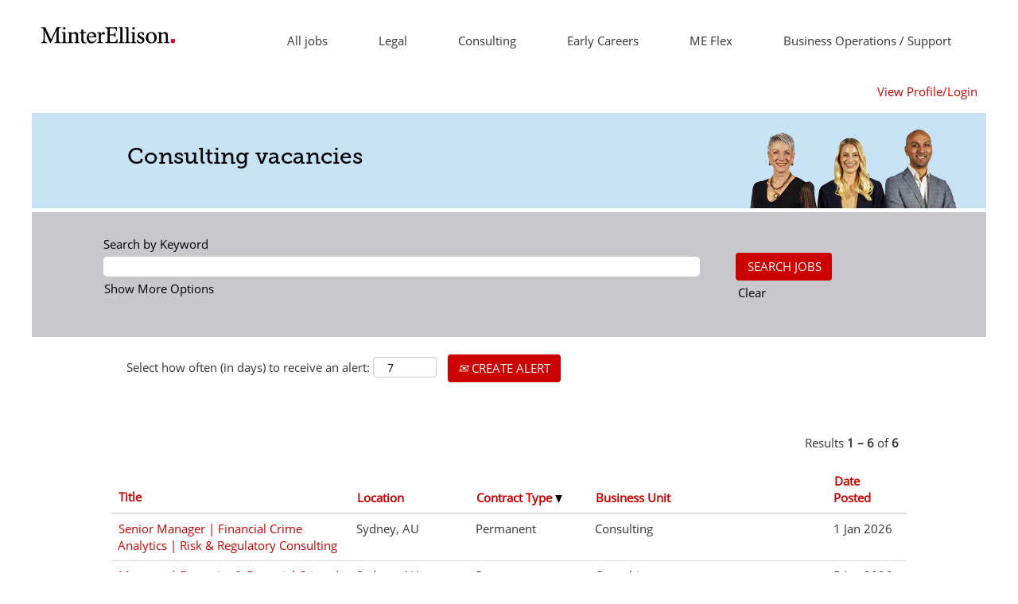

--- FILE ---
content_type: text/html;charset=UTF-8
request_url: https://careers.minterellison.com/go/Consulting-Vacancies/7844410/?q=&sortColumn=sort_department&sortDirection=desc
body_size: 69502
content:
<!DOCTYPE html>
<html class="html5" xml:lang="en-GB" lang="en-GB" xmlns="http://www.w3.org/1999/xhtml">

        <head>
            <meta http-equiv="X-UA-Compatible" content="IE=edge,chrome=1" />
            <meta http-equiv="Content-Type" content="text/html;charset=UTF-8" />
            <meta http-equiv="Content-Type" content="text/html; charset=utf-8" />
                <meta name="viewport" content="width=device-width, initial-scale=1.0" />
                        <link type="text/css" class="keepscript" rel="stylesheet" href="https://careers.minterellison.com/platform/bootstrap/3.4.8_NES/css/bootstrap.min.css" />
                            <link type="text/css" rel="stylesheet" href="/platform/css/j2w/min/bootstrapV3.global.responsive.min.css?h=906dcb68" />
                <script type="text/javascript" src="https://performancemanager10.successfactors.com/verp/vmod_v1/ui/extlib/jquery_3.5.1/jquery.js"></script>
                <script type="text/javascript" src="https://performancemanager10.successfactors.com/verp/vmod_v1/ui/extlib/jquery_3.5.1/jquery-migrate.js"></script>
            <script type="text/javascript" src="/platform/js/jquery/jquery-migrate-1.4.1.js"></script>
            <title></title>
        <meta name="title" />
        <meta name="keywords" />
        <meta name="description" />   
        <link rel="canonical" href="https://careers.minterellison.com/go/Consulting-Vacancies/7844410/" />      
        <link rel="alternate" type="application/rss+xml" title="Consulting Vacancies" href="https://careers.minterellison.com/services/rss/category/?catid=7844410" />

        <meta prefix="og: http://ogp.me/ns#" property="og:title" />
        <meta prefix="og: http://ogp.me/ns#" property="og:description" />
        <meta name="twitter:card" content="summary" />
        <meta name="twitter:title" />
        <meta name="twitter:description" />
                <link type="text/css" rel="stylesheet" href="//rmkcdn.successfactors.com/3a0a4570/15c369c1-b5b1-4932-a117-3.css" />
                            <link type="text/css" rel="stylesheet" href="/platform/csb/css/customHeader.css?h=906dcb68" />
                            <link type="text/css" rel="stylesheet" href="/platform/css/j2w/min/sitebuilderframework.min.css?h=906dcb68" />
                            <link type="text/css" rel="stylesheet" href="/platform/css/j2w/min/BS3ColumnizedSearch.min.css?h=906dcb68" />
                            <link type="text/css" rel="stylesheet" href="/platform/fontawesome4.7/css/font-awesome-4.7.0.min.css?h=906dcb68" /><script type="text/javascript"></script>

        <link rel="shortcut icon" href="//rmkcdn.successfactors.com/3a0a4570/886d8f3b-8b00-4ccd-bf68-f.ico" type="image/x-icon" />
            <style id="antiClickjack" type="text/css">body{display:none !important;}</style>
            <script type="text/javascript" id="antiClickJackScript">
                if (self === top) {
                    var antiClickjack = document.getElementById("antiClickjack");
                    antiClickjack.parentNode.removeChild(antiClickjack);
                } else {
                    top.location = self.location;
                }
            </script>
        </head>

        <body class="coreCSB talentlanding-page body   body" id="body">

        <div id="outershell" class="outershell">

    <div class="cookiePolicy cookiemanager" style="display:none" role="region" aria-labelledby="cookieManagerModalLabel">
        <div class="centered">
                <p>We use cookies to offer you the best possible website experience. Your cookie preferences will be stored in your browser’s local storage. This includes cookies necessary for the website's operation. Additionally, you can freely decide and change any time whether you accept cookies or choose to opt out of cookies to improve the website's performance, as well as cookies used to display content tailored to your interests. Your experience of the site and the services we are able to offer may be impacted if you do not accept all cookies.</p>
            <button id="cookie-bannershow" tabindex="1" data-toggle="modal" data-target="#cookieManagerModal" class="link cookieSmallBannerButton secondarybutton shadowfocus">
                Modify Cookie Preferences</button>
            <div id="reject-accept-cookiewrapper">
            <button id="cookie-accept" tabindex="1" class="cookieSmallBannerButton cookiemanageracceptall shadowfocus">
                Accept All Cookies</button>
            </div>
        </div>
    </div>

    <div id="header" class="custom-header header headermain slightlylimitwidth " role="banner">
        <script type="text/javascript">
            //<![CDATA[
            $(function()
            {
                /* Using 'skipLinkSafari' to include CSS styles specific to Safari. */
                if (navigator.userAgent.indexOf('Safari') != -1 && navigator.userAgent.indexOf('Chrome') == -1) {
                    $("#skipLink").attr('class', 'skipLinkSafari');
                }
            });
            //]]>
        </script>
        <div id="skip">
            <a href="#content" id="skipLink" class="skipLink" title="Skip to main content"><span>Skip to main content</span></a>
        </div>

        <div class="custom-mobile-header displayM center unmodified backgroundimage">
        <div class="custom-header-content custom-header-row-0">
            <div class="row">

                    <div class="custom-header-row-content custom-header-column-0 col-xs-4 content-align-left content-align-top backgroundcolor774fcb0d8475e5f6" style="padding:0px 0px 0px 0px; height:px;">
    <div class="custom-header-logo backgroundcolor774fcb0d8475e5f6 customheaderlinkhovercolor49b47b1062a3b694" style="padding: 10px;">
        <div class="limitwidth">
            <div class="inner">
                    <a href="https://www.minterellison.com" title="MinterEllison Careers" style="display:inline-block">
                        <img class="logo" src="//rmkcdn.successfactors.com/3a0a4570/d4125e42-5ee7-498d-be53-a.png" alt="MinterEllison Logo" />
                    </a>
            </div>
        </div>
    </div>
                    </div>

                    <div class="custom-header-row-content custom-header-column-1 col-xs-4 content-align-right content-align-middle backgroundcolor774fcb0d8475e5f6" style="padding:5px 0px 5px 0px; height:0px;">

    <div class="custom-header-signinLanguage backgroundcolor774fcb0d8475e5f6" style="padding: 10px;">
        <div class="inner limitwidth">
            <div class="links" role="list">
                <div class="language node dropdown header-one headerlocaleselector linkhovercolor774fcb0d8475e5f6 customheaderlinkhovercolor774fcb0d8475e5f6" role="listitem">
        <a class="dropdown-toggle languageselector fontcolor774fcb0d8475e5f6" style="font-family:customdf4c05946f924af1b26e8; font-size:15px;" role="button" aria-haspopup="true" aria-expanded="false" data-toggle="dropdown" href="#">Language <span class="caret"></span></a>
        <ul role="menu" class="dropdown-menu company-dropdown headerdropdown backgroundcolor774fcb0d8475e5f6" onclick=" event.stopPropagation();">
                    <li role="none" class="linkcolor774fcb0d8475e5f6 linkhovercolor774fcb0d8475e5f6 customheaderlinkhovercolor774fcb0d8475e5f6">
                        <a role="menuitem" href="https://careers.minterellison.com?locale=en_GB" lang="en-GB">English (United Kingdom)</a>
                    </li>
        </ul>
                </div>
                    <div class="profile node linkhovercolor774fcb0d8475e5f6 customheaderlinkhovercolor774fcb0d8475e5f6" role="listitem">
			<div class="profileWidget">
					<a href="#" onclick="j2w.TC.handleViewProfileAction(event)" xml:lang="en-GB" class="fontcolor774fcb0d8475e5f6" lang="en-GB" style="font-family:customdf4c05946f924af1b26e8; font-size:15px;">View Profile/Login</a>
			</div>
                    </div>
            </div>
        </div>
        <div class="clearfix"></div>
    </div>
                    </div>

                    <div class="custom-header-row-content custom-header-column-2 col-xs-4 content-align-right content-align-top backgroundcolor774fcb0d8475e5f6" style="padding:16px 0px 5px 0px; height:50px;">

    <div class="custom-header-menu backgroundcolor774fcb0d8475e5f6">
                <div class="menu mobile upper">
                    <div class="nav">
                        <div class="dropdown mobile-nav">
                            <a href="#" title="Menu" aria-label="Menu" class="dropdown-toggle" role="button" aria-expanded="false" data-toggle="collapse" data-target="#dropdown-menu-mobile" aria-controls="dropdown-menu-mobile"><span class="mobilelink fa fa-bars"></span></a>
                            
                        </div>
                    </div>
                </div>


    </div>
                    </div>

                <div class="clearfix"></div>
            </div>
        </div>
        
        <div class="menu-items">

    <div class="menu mobile upper">
        <div class="nav">
            <div class="dropdown mobile">
                <ul id="dropdown-menu-mobile" class="dropdown-menu nav-collapse-mobile-499f59d072d41391 backgroundcolor774fcb0d8475e5f6">
        <li class="linkcolor3fe2b866341565db linkhovercolor49b47b1062a3b694 customheaderlinkhovercolor49b47b1062a3b694"><a href="/go/All-vacancies/5256810/" title="All jobs">All jobs</a></li>
        <li class="linkcolor3fe2b866341565db linkhovercolor49b47b1062a3b694 customheaderlinkhovercolor49b47b1062a3b694"><a href="/go/Legal-Vacancies/5256710/" title="Legal">Legal</a></li>
        <li class="linkcolor3fe2b866341565db linkhovercolor49b47b1062a3b694 customheaderlinkhovercolor49b47b1062a3b694"><a href="/go/Consulting-Vacancies/7844410/" title="Consulting">Consulting</a></li>
        <li class="linkcolor3fe2b866341565db linkhovercolor49b47b1062a3b694 customheaderlinkhovercolor49b47b1062a3b694"><a href="/go/Early-Careers/7844310/" title="Early Careers">Early Careers</a></li>
        <li class="linkcolor3fe2b866341565db linkhovercolor49b47b1062a3b694 customheaderlinkhovercolor49b47b1062a3b694"><a href="/go/Flex-Vacancies/5256610/" title="ME Flex">ME Flex</a></li>
        <li class="linkcolor3fe2b866341565db linkhovercolor49b47b1062a3b694 customheaderlinkhovercolor49b47b1062a3b694"><a href="/go/Business-Operations-Support/7927410/" title="Business Operations / Support">Business Operations / Support</a></li>
        <li class="linkcolor3fe2b866341565db linkhovercolor49b47b1062a3b694 customheaderlinkhovercolor49b47b1062a3b694"><a href="/talentcommunity/subscribe/?locale=en_GB" title="View Profile/Login">View Profile/Login</a></li>
                </ul>
            </div>
        </div>
    </div>
        </div>
        <div class="custom-header-content custom-header-row-1">
            <div class="row">

                    <div class="custom-header-row-content custom-header-column-0 col-xs-4 content-align-left content-align-top backgroundcolor" style="padding:0px 0px 0px 0px; height:px;">
                    </div>

                    <div class="custom-header-row-content custom-header-column-1 col-xs-4 content-align-left content-align-top backgroundcolor" style="padding:0px 0px 0px 0px; height:px;">
                    </div>

                    <div class="custom-header-row-content custom-header-column-2 col-xs-4 content-align-left content-align-top backgroundcolor" style="padding:0px 0px 0px 0px; height:px;">
                    </div>

                <div class="clearfix"></div>
            </div>
        </div>
        
        <div class="menu-items">
        </div>
        </div>
        <div class="custom-tablet-header displayT center unmodified backgroundimage">
        <div class="custom-header-content custom-header-row-0">
            <div class="row">

                    <div class="custom-header-row-content custom-header-column-0 col-xs-4 content-align-left content-align-top backgroundcolor774fcb0d8475e5f6" style="padding:0px 0px 0px 0px; height:px;">
    <div class="custom-header-logo backgroundcolor774fcb0d8475e5f6 customheaderlinkhovercolor49b47b1062a3b694" style="padding: 10px;">
        <div class="limitwidth">
            <div class="inner">
                    <a href="https://www.minterellison.com" title="MinterEllison Careers" style="display:inline-block">
                        <img class="logo" src="//rmkcdn.successfactors.com/3a0a4570/d4125e42-5ee7-498d-be53-a.png" alt="MinterEllison Logo" />
                    </a>
            </div>
        </div>
    </div>
                    </div>

                    <div class="custom-header-row-content custom-header-column-1 col-xs-4 content-align-right content-align-middle backgroundcolor774fcb0d8475e5f6" style="padding:5px 0px 5px 0px; height:0px;">

    <div class="custom-header-signinLanguage backgroundcolor774fcb0d8475e5f6" style="padding: 10px;">
        <div class="inner limitwidth">
            <div class="links" role="list">
                <div class="language node dropdown header-one headerlocaleselector linkhovercolor774fcb0d8475e5f6 customheaderlinkhovercolor774fcb0d8475e5f6" role="listitem">
        <a class="dropdown-toggle languageselector fontcolor774fcb0d8475e5f6" style="font-family:customdf4c05946f924af1b26e8; font-size:15px;" role="button" aria-haspopup="true" aria-expanded="false" data-toggle="dropdown" href="#">Language <span class="caret"></span></a>
        <ul role="menu" class="dropdown-menu company-dropdown headerdropdown backgroundcolor774fcb0d8475e5f6" onclick=" event.stopPropagation();">
                    <li role="none" class="linkcolor774fcb0d8475e5f6 linkhovercolor774fcb0d8475e5f6 customheaderlinkhovercolor774fcb0d8475e5f6">
                        <a role="menuitem" href="https://careers.minterellison.com?locale=en_GB" lang="en-GB">English (United Kingdom)</a>
                    </li>
        </ul>
                </div>
                    <div class="profile node linkhovercolor774fcb0d8475e5f6 customheaderlinkhovercolor774fcb0d8475e5f6" role="listitem">
			<div class="profileWidget">
					<a href="#" onclick="j2w.TC.handleViewProfileAction(event)" xml:lang="en-GB" class="fontcolor774fcb0d8475e5f6" lang="en-GB" style="font-family:customdf4c05946f924af1b26e8; font-size:15px;">View Profile/Login</a>
			</div>
                    </div>
            </div>
        </div>
        <div class="clearfix"></div>
    </div>
                    </div>

                    <div class="custom-header-row-content custom-header-column-2 col-xs-4 content-align-right content-align-top backgroundcolor774fcb0d8475e5f6" style="padding:16px 0px 5px 0px; height:50px;">

    <div class="custom-header-menu backgroundcolor774fcb0d8475e5f6">
                <div class="limitwidth">
                    <div class="menu tablet upper">
                        <div class="nav">
                            <div class="dropdown mobile-nav">
                                <a href="#" title="Menu" aria-label="Menu" class="dropdown-toggle" role="button" aria-expanded="false" data-toggle="collapse" data-target="#dropdown-menu-tablet" aria-controls="dropdown-menu-tablet"><span class="mobilelink fa fa-bars"></span></a>
                                
                            </div>
                        </div>
                    </div>
                </div>


    </div>
                    </div>

                <div class="clearfix"></div>
            </div>
        </div>
        
        <div class="menu-items">

    <div class="menu tablet upper">
        <div class="nav">
            <div class="dropdown tablet">
                <ul id="dropdown-menu-tablet" class="dropdown-menu nav-collapse-tablet-499f59d072d41391 backgroundcolor774fcb0d8475e5f6">
        <li class="linkcolor3fe2b866341565db linkhovercolor49b47b1062a3b694 customheaderlinkhovercolor49b47b1062a3b694"><a href="/go/All-vacancies/5256810/" title="All jobs">All jobs</a></li>
        <li class="linkcolor3fe2b866341565db linkhovercolor49b47b1062a3b694 customheaderlinkhovercolor49b47b1062a3b694"><a href="/go/Legal-Vacancies/5256710/" title="Legal">Legal</a></li>
        <li class="linkcolor3fe2b866341565db linkhovercolor49b47b1062a3b694 customheaderlinkhovercolor49b47b1062a3b694"><a href="/go/Consulting-Vacancies/7844410/" title="Consulting">Consulting</a></li>
        <li class="linkcolor3fe2b866341565db linkhovercolor49b47b1062a3b694 customheaderlinkhovercolor49b47b1062a3b694"><a href="/go/Early-Careers/7844310/" title="Early Careers">Early Careers</a></li>
        <li class="linkcolor3fe2b866341565db linkhovercolor49b47b1062a3b694 customheaderlinkhovercolor49b47b1062a3b694"><a href="/go/Flex-Vacancies/5256610/" title="ME Flex">ME Flex</a></li>
        <li class="linkcolor3fe2b866341565db linkhovercolor49b47b1062a3b694 customheaderlinkhovercolor49b47b1062a3b694"><a href="/go/Business-Operations-Support/7927410/" title="Business Operations / Support">Business Operations / Support</a></li>
        <li class="linkcolor3fe2b866341565db linkhovercolor49b47b1062a3b694 customheaderlinkhovercolor49b47b1062a3b694"><a href="/talentcommunity/subscribe/?locale=en_GB" title="View Profile/Login">View Profile/Login</a></li>
                </ul>
            </div>
        </div>
    </div>
        </div>
        <div class="custom-header-content custom-header-row-1">
            <div class="row">

                    <div class="custom-header-row-content custom-header-column-0 col-xs-4 content-align-left content-align-top backgroundcolor" style="padding:0px 0px 0px 0px; height:px;">
                    </div>

                    <div class="custom-header-row-content custom-header-column-1 col-xs-4 content-align-left content-align-top backgroundcolor" style="padding:0px 0px 0px 0px; height:px;">
                    </div>

                    <div class="custom-header-row-content custom-header-column-2 col-xs-4 content-align-left content-align-top backgroundcolor" style="padding:0px 0px 0px 0px; height:px;">
                    </div>

                <div class="clearfix"></div>
            </div>
        </div>
        
        <div class="menu-items">
        </div>
        </div>
        <div class="custom-desktop-header displayD center unmodified backgroundimage" role="navigation" aria-label="Header">
        <div class="custom-header-content custom-header-row-0">
            <div class="row">

                    <div class="custom-header-row-content custom-header-column-0 col-xs-3 content-align-left content-align-top backgroundcolor774fcb0d8475e5f6" style="padding:0px 0px 0px 0px; height:px;">
    <div class="custom-header-logo backgroundcolor774fcb0d8475e5f6 customheaderlinkhovercolor49b47b1062a3b694" style="padding: 10px;">
        <div class="limitwidth">
            <div class="inner">
                    <a href="https://www.minterellison.com/" title="MinterEllison Careers" style="display:inline-block">
                        <img class="logo" src="//rmkcdn.successfactors.com/3a0a4570/d4125e42-5ee7-498d-be53-a.png" alt="MinterEllison Logo" />
                    </a>
            </div>
        </div>
    </div>
                    </div>

                    <div class="custom-header-row-content custom-header-column-1 col-xs-9 content-align-right content-align-middle backgroundcolor774fcb0d8475e5f6" style="padding:20px 0px 5px 0px; height:50px;">

    <div class="custom-header-menu backgroundcolor774fcb0d8475e5f6">
                <div class="limitwidth">
                    <div class="menu desktop upper">
                        <div class="inner">
                            <ul class="nav nav-pills" role="list">
        <li class="linkcolor3fe2b866341565db linkhovercolor49b47b1062a3b694 customheaderlinkhovercolor49b47b1062a3b694"><a href="/go/All-vacancies/5256810/" title="All jobs">All jobs</a></li>
        <li class="linkcolor3fe2b866341565db linkhovercolor49b47b1062a3b694 customheaderlinkhovercolor49b47b1062a3b694"><a href="/go/Legal-Vacancies/5256710/" title="Legal">Legal</a></li>
        <li class="linkcolor3fe2b866341565db linkhovercolor49b47b1062a3b694 customheaderlinkhovercolor49b47b1062a3b694"><a href="/go/Consulting-Vacancies/7844410/" title="Consulting">Consulting</a></li>
        <li class="linkcolor3fe2b866341565db linkhovercolor49b47b1062a3b694 customheaderlinkhovercolor49b47b1062a3b694"><a href="/go/Early-Careers/7844310/" title="Early Careers">Early Careers</a></li>
        <li class="linkcolor3fe2b866341565db linkhovercolor49b47b1062a3b694 customheaderlinkhovercolor49b47b1062a3b694"><a href="/go/Flex-Vacancies/5256610/" title="ME Flex">ME Flex</a></li>
        <li class="linkcolor3fe2b866341565db linkhovercolor49b47b1062a3b694 customheaderlinkhovercolor49b47b1062a3b694"><a href="/go/Business-Operations-Support/7927410/" title="Business Operations / Support">Business Operations / Support</a></li>
                            </ul>
                        </div>
                    </div>
                </div>


    </div>
                    </div>

                <div class="clearfix"></div>
            </div>
        </div>
        
        <div class="menu-items">
        </div>
        <div class="custom-header-content custom-header-row-1">
            <div class="row">

                    <div class="custom-header-row-content custom-header-column-0 col-xs-3 content-align-left content-align-top backgroundcolor" style="padding:0px 0px 0px 0px; height:px;">
                    </div>

                    <div class="custom-header-row-content custom-header-column-1 col-xs-3 content-align-left content-align-top backgroundcolor" style="padding:0px 0px 0px 0px; height:px;">
                    </div>

                    <div class="custom-header-row-content custom-header-column-2 col-xs-3 content-align-left content-align-top backgroundcolor" style="padding:0px 0px 0px 0px; height:px;">
                    </div>

                    <div class="custom-header-row-content custom-header-column-3 col-xs-3 content-align-right content-align-middle backgroundcolor774fcb0d8475e5f6" style="padding:5px 0px 5px 0px; height:40px;">

    <div class="custom-header-signinLanguage backgroundcolor774fcb0d8475e5f6" style="padding: 10px;">
        <div class="inner limitwidth">
            <div class="links" role="list">
                <div class="language node dropdown header-one headerlocaleselector linkhovercolor49b47b1062a3b694 customheaderlinkhovercolor49b47b1062a3b694" role="listitem">
                </div>
                    <div class="profile node linkhovercolor49b47b1062a3b694 customheaderlinkhovercolor49b47b1062a3b694" role="listitem">
			<div class="profileWidget">
					<a href="#" onclick="j2w.TC.handleViewProfileAction(event)" xml:lang="en-GB" class="fontcolor15c4957396dfd795" lang="en-GB" style="font-family:customdf4c05946f924af1b26e8; font-size:15px;">View Profile/Login</a>
			</div>
                    </div>
            </div>
        </div>
        <div class="clearfix"></div>
    </div>
                    </div>

                <div class="clearfix"></div>
            </div>
        </div>
        
        <div class="menu-items">
        </div>
        </div>
    </div>
            <div id="innershell" class="innershell">
                <div id="content" tabindex="-1" class="content" role="main">
                    <div class="inner">
        <div id="category-header" class="sr-only">
                    <h1 id="category-name" class="sr-only">Consulting Vacancies
                    </h1>
        </div>
    <style type="text/css">
        .buttontextb004dc9e4d7765f7 a{
            border: 1px solid transparent;
        }
        .buttontextb004dc9e4d7765f7 a:focus{
            border: 1px dashed #a80101 !important;
            outline: none !important;
        }
    </style>
    <div dir="auto" style=" " class="buttontext buttontextb004dc9e4d7765f7 rtltextaligneligible top unmodified backgroundimage7d8d2cde-dbb1-4ef3-833e-e backgroundcolor774fcb0d8475e5f6 linkcolor15c4957396dfd795 linkhovercolora0866bbfb6368ab0       displayDTM  ">
        <div class="inner " style="font-family:customdf4c05946f924af1b26e8; font-size:15px;">
                    <h2 style="font-family:customf5695b114ef24d26996b8; font-size:28px;" class="h3 fontcolorb6a533a1 fontalign-left">Consulting vacancies</h2><span class="fontcolor3fe2b866341565db"></span>
        </div>
    </div>

    <span id="catgroup-border"></span>
    <div id="search-wrapper">

        <div class="well well-small searchwell">
            <form class="form-inline jobAlertsSearchForm" name="keywordsearch" method="get" action="/search/" xml:lang="en-GB" lang="en-GB" style="margin: 0;" role="search">
                <input name="createNewAlert" type="hidden" value="false" />
                <div class="container-fluid">
                    <div class="row columnizedSearchForm">
                        <div class="column col-md-9">
                            <div class="fieldContainer row">
                                    <div class="col-md-12 rd-keywordsearch">
                                            <span class="lbl" aria-hidden="true">Search by Keyword</span>

                                        <i class="keywordsearch-icon"></i>
                                        <input type="text" class="keywordsearch-q columnized-search" name="q" maxlength="50" aria-label="Search by Keyword" />

                                    </div>
                            </div>
                                <div class="row optionsLink optionsLink-padding">
            <span>
                
                <a href="javascript:void(0)" rel="advance" role="button" id="options-search" class="search-option-link btn-link" aria-controls="moreOptionsDiv" data-toggle="collapse" aria-expanded="false" data-moreOptions="Show More Options" data-lessOptions="Show Fewer Options" data-target=".optionsDiv">Show More Options</a>
            </span>
                                </div>
            <div>
                <div id="moreOptionsDiv" style="" class="optionsDiv collapse">

                    <div id="optionsFacetLoading" class="optionsFacetLoading" aria-live="assertive">
                            <span>Loading...</span>
                    </div>
                    <div id="optionsFacetValues" class="optionsFacetValues" style="display:none" tabindex="-1">
                        <hr aria-hidden="true" />
                        <div id="newFacets" style="padding-bottom: 5px" class="row">
                                <div class="optionsFacet col-md-4">
                                    <div class="row">
                                        <label id="optionsFacetsDD_location_label" class="optionsFacet optionsFacet-label" for="optionsFacetsDD_location">
                                            Location
                                        </label>
                                    </div>
                                    <select id="optionsFacetsDD_location" name="optionsFacetsDD_location" class="optionsFacet-select optionsFacetsDD_location form-control-100">
                                        <option value="">All</option>
                                    </select>
                                </div>
                                <div class="optionsFacet col-md-4">
                                    <div class="row">
                                        <label id="optionsFacetsDD_customfield3_label" class="optionsFacet optionsFacet-label" for="optionsFacetsDD_customfield3">
                                            Contract Type
                                        </label>
                                    </div>
                                    <select id="optionsFacetsDD_customfield3" name="optionsFacetsDD_customfield3" class="optionsFacet-select optionsFacetsDD_customfield3 form-control-100">
                                        <option value="">All</option>
                                    </select>
                                </div>
                        </div>
                    </div>
                </div>
            </div>
                        </div>
                        <div class="rd-searchbutton col-md-2">
                            <div class="row emptylabelsearchspace labelrow">
                                 
                            </div>
                            <div class="row">
                                <div class="col-md-12 col-sm-12 col-xs-12 search-submit">
                                            <input type="submit" class="btn keywordsearch-button" value="SEARCH JOBS" />
                                </div>
                                    <div class="search-clear-wrapper">
                                        <a role="button" href="" class="search-clear-button btn-link">Clear</a>
                                    </div>
                            </div>
                        </div>
                    </div>

                </div>
            </form>
        </div>
        <div id="actions">
                    <div>
                <div class="span6">
                    <div class="savesearch-wrapper" id="savesearch-wrapper">
                <div class="well well-small well-sm">
                    <div class="savesearch" id="savesearch" xml:lang="en-GB" lang="en-GB">
                        <div class="alert alert-error alert-danger invalid-feedback frequency-error" tabindex="-1">
                            <span class="alert-icon-frequency-error fa fa-exclamation-circle"></span><div class="frequency-error-message" aria-live="polite" id="frequency-error-feedback"></div>
                        </div>
        <span class="subscribe-frequency-label">
            <label id="labelFrequencySpinBtn" for="j_idt785" aria-hidden="true">Select how often (in days) to receive an alert:</label>
            <input id="j_idt785" type="number" class="form-control subscribe-frequency frequencySpinBtn" name="frequency" required="required" min="1" max="99" maxlength="2" value="7" oninput="j2w.Agent.setValidFrequency(this)" aria-labelledby="labelFrequencySpinBtn" />
        </span>
                        <div class="savesearch-buttons-wrapper">
                                <button class="btn savesearch-link" id="savesearch-link" tabindex="0"><i class="icon-envelope glyphicon-envelope" aria-hidden="true"></i> CREATE ALERT</button>
                        </div>
                    </div>
                </div>
            <style type="text/css">
                form.emailsubscribe-form {
                    display: none;
                }
            </style>

        <form id="emailsubscribe" class="emailsubscribe-form form-inline" name="emailsubscribe" method="POST" action="/talentcommunity/subscribe/?locale=en_GB&amp;cat=7844410" xml:lang="en-GB" lang="en-GB" novalidate="novalidate">
                <div class="well well-small well-sm">
                    <div class="alert alert-error alert-danger hidden frequency-error" tabindex="-1">
                        <button tabindex="0" type="button" class="close" onclick="$('.frequency-error').addClass('hidden'); return false;" title="Close"><span aria-hidden="true">×</span></button>
                        <div class="frequency-error-message" aria-live="polite"></div>
                    </div>
        <span class="subscribe-frequency-label">
            <label id="labelFrequencySpinBtn" for="j_idt796" aria-hidden="true">Select how often (in days) to receive an alert:</label>
            <input id="j_idt796" type="number" class="form-control subscribe-frequency frequencySpinBtn" name="frequency" required="required" min="1" max="99" maxlength="2" value="7" oninput="j2w.Agent.setValidFrequency(this)" aria-labelledby="labelFrequencySpinBtn" />
        </span>
                    <input id="emailsubscribe-button" class="btn emailsubscribe-button" title="CREATE ALERT" value="CREATE ALERT" type="submit" style="float: none" />
                </div>
        </form>
                    </div>
                </div>
                    </div>
                <div id="sharingwidget"></div>
        </div>
    </div>
    <div id="job-table">
                <div class="pagination-top clearfix">

        <div class="paginationShell clearfix" xml:lang="en-GB" lang="en-GB">
                    <div class="well well-lg pagination-well pagination">
                        <div class="pagination-label-row">
                            <span class="paginationLabel" aria-label="Results 1 – 6">Results <b>1 – 6</b> of <b>6</b></span>
                            <span class="srHelp" style="font-size:0px">Page 1 of 1</span>
                        </div>
                    </div>
        </div>
                </div>

            <div class="searchResultsShell">
				<table id="searchresults" class="searchResults full table table-striped table-hover" cellpadding="0" cellspacing="0" aria-label="Search results for . Page 1 of 1, Results 1 to 6 of 6">
					<thead>
                            <tr id="search-results-header">
											<th id="hdrTitle" aria-sort="none" scope="col" width="30%">
												<span class="jobTitle">
													<a id="hdrTitleButton" class="jobTitle sort" role="button" href="/go/Consulting-Vacancies/7844410/?q=&amp;sortColumn=sort_title&amp;sortDirection=desc#hdrTitleButton">Title
													</a>
												</span>
											</th>
											<th id="hdrLocation" aria-sort="none" scope="col" width="15%" class="hidden-phone">
												<span class="jobLocation">
													<a id="hdrLocationButton" role="button" class="jobLocation sort" href="/go/Consulting-Vacancies/7844410/?q=&amp;sortColumn=sort_location&amp;sortDirection=desc#hdrLocationButton">Location
													</a>
												</span>
											</th>
											<th id="hdrDepartment" aria-sort="descending" scope="col" width="15%" class="hidden-phone">
												<span class="jobDepartment">
													<a id="hdrDepartmentButton" role="button" href="/go/Consulting-Vacancies/7844410/?q=&amp;sortColumn=sort_department&amp;sortDirection=asc#hdrDepartmentButton">Contract Type <img src="/platform/images/shared/downtri.png" border="0" alt="Sort descending" />
													</a>
												</span>
											</th>
											<th id="hdrFacility" aria-sort="none" scope="col" width="30%" class="hidden-phone">
												<span class="jobFacility">
													<a id="hdrFacilityButton" role="button" href="/go/Consulting-Vacancies/7844410/?q=&amp;sortColumn=sort_facility&amp;sortDirection=desc#hdrFacilityButton">Business Unit
													</a>
												</span>
											</th>
											<th id="hdrDate" aria-sort="none" scope="col" width="10%" class="hidden-phone">
												<span class="jobDate">
													<a id="hdrDateButton" role="button" href="/go/Consulting-Vacancies/7844410/?q=&amp;sortColumn=referencedate&amp;sortDirection=desc#hdrDateButton">Date Posted
													</a>
												</span>
											</th>
                            </tr>
                    </thead>
                    <tbody>

                            <tr class="data-row">
                                                <td class="colTitle" headers="hdrTitle">
													<span class="jobTitle hidden-phone">
														<a href="/job/Sydney-Senior-Manager-Financial-Crime-Analytics-Risk-&amp;-Regulatory-Consulting/1210493301/" class="jobTitle-link">Senior Manager | Financial Crime Analytics | Risk &amp; Regulatory Consulting</a>
													</span>
                                                    <div class="jobdetail-phone visible-phone">
                                                                    <span class="jobTitle visible-phone">
                                                                        <a class="jobTitle-link" href="/job/Sydney-Senior-Manager-Financial-Crime-Analytics-Risk-&amp;-Regulatory-Consulting/1210493301/">Senior Manager | Financial Crime Analytics | Risk &amp; Regulatory Consulting</a>
                                                                    </span>
                                                                    <span class="jobLocation visible-phone">
        
        <span class="jobLocation">
            Sydney, AU
            
        </span></span>
                                                                    <span class="jobFacility visible-phone">Permanent</span>
                                                                    <span class="jobFacility visible-phone">Consulting</span>
                                                                    <span class="jobDate visible-phone">1 Jan 2026
													                </span>
                                                    </div>
                                                </td>
											<td class="colLocation hidden-phone" headers="hdrLocation">
        
        <span class="jobLocation">
            Sydney, AU
            
        </span>
											</td>
											<td class="colDepartment hidden-phone" headers="hdrDepartment">
												<span class="jobDepartment">Permanent</span>
											</td>
											<td class="colFacility hidden-phone" headers="hdrFacility">
												<span class="jobFacility">Consulting</span>
											</td>
											<td class="colDate hidden-phone" nowrap="nowrap" headers="hdrDate">
												<span class="jobDate">1 Jan 2026
												</span>
											</td>
                            </tr>

                            <tr class="data-row">
                                                <td class="colTitle" headers="hdrTitle">
													<span class="jobTitle hidden-phone">
														<a href="/job/Sydney-Manager-Forensics-&amp;-Financial-Crime-Risk-&amp;-Regulatory-Consulting/1210685801/" class="jobTitle-link">Manager | Forensics &amp; Financial Crime | Risk &amp; Regulatory Consulting</a>
													</span>
                                                    <div class="jobdetail-phone visible-phone">
                                                                    <span class="jobTitle visible-phone">
                                                                        <a class="jobTitle-link" href="/job/Sydney-Manager-Forensics-&amp;-Financial-Crime-Risk-&amp;-Regulatory-Consulting/1210685801/">Manager | Forensics &amp; Financial Crime | Risk &amp; Regulatory Consulting</a>
                                                                    </span>
                                                                    <span class="jobLocation visible-phone">
        
        <span class="jobLocation">
            Sydney, AU
            
        </span></span>
                                                                    <span class="jobFacility visible-phone">Permanent</span>
                                                                    <span class="jobFacility visible-phone">Consulting</span>
                                                                    <span class="jobDate visible-phone">5 Jan 2026
													                </span>
                                                    </div>
                                                </td>
											<td class="colLocation hidden-phone" headers="hdrLocation">
        
        <span class="jobLocation">
            Sydney, AU
            
        </span>
											</td>
											<td class="colDepartment hidden-phone" headers="hdrDepartment">
												<span class="jobDepartment">Permanent</span>
											</td>
											<td class="colFacility hidden-phone" headers="hdrFacility">
												<span class="jobFacility">Consulting</span>
											</td>
											<td class="colDate hidden-phone" nowrap="nowrap" headers="hdrDate">
												<span class="jobDate">5 Jan 2026
												</span>
											</td>
                            </tr>

                            <tr class="data-row">
                                                <td class="colTitle" headers="hdrTitle">
													<span class="jobTitle hidden-phone">
														<a href="/job/Sydney-Knowledge-Lead-Real-Estate/1330853566/" class="jobTitle-link">Knowledge Lead - Real Estate</a>
													</span>
                                                    <div class="jobdetail-phone visible-phone">
                                                                    <span class="jobTitle visible-phone">
                                                                        <a class="jobTitle-link" href="/job/Sydney-Knowledge-Lead-Real-Estate/1330853566/">Knowledge Lead - Real Estate</a>
                                                                    </span>
                                                                    <span class="jobLocation visible-phone">
        
        <span class="jobLocation">
            Sydney, AU
            
                <small class="nobr">+2 more…</small>
        </span></span>
                                                                    <span class="jobFacility visible-phone">Permanent</span>
                                                                    <span class="jobFacility visible-phone">Real Estate</span>
                                                                    <span class="jobDate visible-phone">24 Jan 2026
													                </span>
                                                    </div>
                                                </td>
											<td class="colLocation hidden-phone" headers="hdrLocation">
        
        <span class="jobLocation">
            Sydney, AU
            
                <small class="nobr">+2 more…</small>
        </span>
											</td>
											<td class="colDepartment hidden-phone" headers="hdrDepartment">
												<span class="jobDepartment">Permanent</span>
											</td>
											<td class="colFacility hidden-phone" headers="hdrFacility">
												<span class="jobFacility">Real Estate</span>
											</td>
											<td class="colDate hidden-phone" nowrap="nowrap" headers="hdrDate">
												<span class="jobDate">24 Jan 2026
												</span>
											</td>
                            </tr>

                            <tr class="data-row">
                                                <td class="colTitle" headers="hdrTitle">
													<span class="jobTitle hidden-phone">
														<a href="/job/Sydney-Discovery-&amp;-Forensics-Senior-Consultant/1356104466/" class="jobTitle-link">Discovery &amp; Forensics Senior Consultant</a>
													</span>
                                                    <div class="jobdetail-phone visible-phone">
                                                                    <span class="jobTitle visible-phone">
                                                                        <a class="jobTitle-link" href="/job/Sydney-Discovery-&amp;-Forensics-Senior-Consultant/1356104466/">Discovery &amp; Forensics Senior Consultant</a>
                                                                    </span>
                                                                    <span class="jobLocation visible-phone">
        
        <span class="jobLocation">
            Sydney, AU
            
                <small class="nobr">+2 more…</small>
        </span></span>
                                                                    <span class="jobFacility visible-phone">Permanent</span>
                                                                    <span class="jobFacility visible-phone">Consulting</span>
                                                                    <span class="jobDate visible-phone">21 Jan 2026
													                </span>
                                                    </div>
                                                </td>
											<td class="colLocation hidden-phone" headers="hdrLocation">
        
        <span class="jobLocation">
            Sydney, AU
            
                <small class="nobr">+2 more…</small>
        </span>
											</td>
											<td class="colDepartment hidden-phone" headers="hdrDepartment">
												<span class="jobDepartment">Permanent</span>
											</td>
											<td class="colFacility hidden-phone" headers="hdrFacility">
												<span class="jobFacility">Consulting</span>
											</td>
											<td class="colDate hidden-phone" nowrap="nowrap" headers="hdrDate">
												<span class="jobDate">21 Jan 2026
												</span>
											</td>
                            </tr>

                            <tr class="data-row">
                                                <td class="colTitle" headers="hdrTitle">
													<span class="jobTitle hidden-phone">
														<a href="/job/Sydney-Discovery-&amp;-Forensics-Consultant/1356103066/" class="jobTitle-link">Discovery &amp; Forensics Consultant</a>
													</span>
                                                    <div class="jobdetail-phone visible-phone">
                                                                    <span class="jobTitle visible-phone">
                                                                        <a class="jobTitle-link" href="/job/Sydney-Discovery-&amp;-Forensics-Consultant/1356103066/">Discovery &amp; Forensics Consultant</a>
                                                                    </span>
                                                                    <span class="jobLocation visible-phone">
        
        <span class="jobLocation">
            Sydney, AU
            
                <small class="nobr">+2 more…</small>
        </span></span>
                                                                    <span class="jobFacility visible-phone">Permanent</span>
                                                                    <span class="jobFacility visible-phone">Consulting</span>
                                                                    <span class="jobDate visible-phone">21 Jan 2026
													                </span>
                                                    </div>
                                                </td>
											<td class="colLocation hidden-phone" headers="hdrLocation">
        
        <span class="jobLocation">
            Sydney, AU
            
                <small class="nobr">+2 more…</small>
        </span>
											</td>
											<td class="colDepartment hidden-phone" headers="hdrDepartment">
												<span class="jobDepartment">Permanent</span>
											</td>
											<td class="colFacility hidden-phone" headers="hdrFacility">
												<span class="jobFacility">Consulting</span>
											</td>
											<td class="colDate hidden-phone" nowrap="nowrap" headers="hdrDate">
												<span class="jobDate">21 Jan 2026
												</span>
											</td>
                            </tr>

                            <tr class="data-row">
                                                <td class="colTitle" headers="hdrTitle">
													<span class="jobTitle hidden-phone">
														<a href="/job/Sydney-Senior-Manager-Forensics-&amp;-Financial-Crime-Risk-&amp;-Regulatory-Consulting/1065098866/" class="jobTitle-link">Senior Manager | Forensics &amp; Financial Crime | Risk &amp; Regulatory Consulting</a>
													</span>
                                                    <div class="jobdetail-phone visible-phone">
                                                                    <span class="jobTitle visible-phone">
                                                                        <a class="jobTitle-link" href="/job/Sydney-Senior-Manager-Forensics-&amp;-Financial-Crime-Risk-&amp;-Regulatory-Consulting/1065098866/">Senior Manager | Forensics &amp; Financial Crime | Risk &amp; Regulatory Consulting</a>
                                                                    </span>
                                                                    <span class="jobLocation visible-phone">
        
        <span class="jobLocation">
            Sydney, AU
            
        </span></span>
                                                                    <span class="jobFacility visible-phone">Permanent</span>
                                                                    <span class="jobFacility visible-phone">Consulting</span>
                                                                    <span class="jobDate visible-phone">25 Jan 2026
													                </span>
                                                    </div>
                                                </td>
											<td class="colLocation hidden-phone" headers="hdrLocation">
        
        <span class="jobLocation">
            Sydney, AU
            
        </span>
											</td>
											<td class="colDepartment hidden-phone" headers="hdrDepartment">
												<span class="jobDepartment">Permanent</span>
											</td>
											<td class="colFacility hidden-phone" headers="hdrFacility">
												<span class="jobFacility">Consulting</span>
											</td>
											<td class="colDate hidden-phone" nowrap="nowrap" headers="hdrDate">
												<span class="jobDate">25 Jan 2026
												</span>
											</td>
                            </tr>
                    </tbody>

                </table>
            </div>

            <script src="/platform/js/jquery/jquery.watermark.js" type="text/javascript"></script>
            <script type="text/javascript">jQuery(function($){$('#title').watermark('Title');
$('#location').watermark('Location');
$('#department').watermark('Contract Type');
$('#facility').watermark('Business Unit');
$('#date').watermark('Date Posted (dd/MM/y)');
$('#title').watermark('Title');
$('#location').watermark('Location');
$('#date').watermark('Date Posted (dd/MM/y)');
$('#distance').watermark('');
});
            </script>
    </div>
                    </div>
                </div>
            </div>

    <div id="footer" role="contentinfo">
        <div id="footerRowTop" class="footer footerRow">
            <div class="container ">

    <div id="footerInnerLinksSocial" class="row">
        <ul class="inner links" role="list">
        </ul>
            <div class="rightfloat">
                            <img class="logo" align="right" />
            </div>
        </div>
            </div>
        </div>

        <div id="footerRowBottom" class="footer footerRow">
            <div class="container ">
            </div>
        </div>
    </div>
        </div>
    
    <style>
        .onoffswitch .onoffswitch-inner:before {
            content: "Yes";
        }
        .onoffswitch .onoffswitch-inner:after {
            content: "No";
        }

    </style>
    <div class="outershell cookiemanageroutershell">
        <div class="modal fade cookiemanager" data-keyboard="true" data-backdrop="static" id="cookieManagerModal" tabindex="-1" role="dialog" aria-labelledby="cookieManagerModalLabel">
            <div class="modal-dialog modal-lg modal-dialog-centered styled">

                
                <div class="modal-content">
                    <div class="modal-header" aria-live="assertive">
                        <button type="button" class="close" data-dismiss="modal" aria-label="close"><span aria-hidden="true">×</span></button>
                        <h2 class="modal-title text-center" id="cookieManagerModalLabel">Cookie Consent Manager</h2>
                    </div>
                    <div class="modal-body">
                        <div id="cookie-info" class="cookie-info">
                                <p>When you visit any website, it may store or retrieve information on your browser, mostly in the form of cookies. Because we respect your right to privacy, you can choose not to allow some types of cookies. However, blocking some types of cookies may impact your experience of the site and the services we are able to offer.</p>
                        </div>
                        <div id="action-block" class="action-block">
                            <div id="requiredcookies">
                                <div class="row display-table">
                                    <div class="col-sm-10 display-table-cell">
                                        <div class="title-section">
                                            <h3 class="title" id="reqtitle">Required Cookies</h3>
                                            <div id="reqdescription">
                                                    <p>These cookies are required to use this website and can't be turned off.</p>
                                            </div>
                                        </div>
                                    </div>
                                    <div class="col-sm-2 display-table-cell">
                                        <div class="toggle-group cookietoggle">
                                            <input type="checkbox" role="switch" class="cookiecheckbox" name="req-cookies-switch-1" id="req-cookies-switch-1" checked="" onclick="return false;" aria-labelledby="reqtitle" disabled="disabled" />
                                            
                                            <label for="req-cookies-switch-1"></label>
                                            <div class="onoffswitch" aria-hidden="true">
                                                <div class="onoffswitch-label">
                                                    <div class="onoffswitch-inner"></div>
                                                    <div class="onoffswitch-switch"></div>
                                                </div>
                                            </div>
                                        </div>
                                    </div>
                                </div>
                                <div class="row">
                                    <div class="col-sm-12">
                                        <button data-toggle="collapse" data-target="#requiredcookies-config" class="arrow-toggle link linkfocusborder" aria-label="Required Cookies Show More Details">
                                            <i class="glyphicon glyphicon-chevron-right"></i>
                                            <i class="glyphicon glyphicon-chevron-down"></i>
                                            Show More Details
                                        </button>

                                        <div id="requiredcookies-config" class="collapse">
                                            <table class="table">
                                                <caption>Required Cookies</caption>
                                                <thead>
                                                <tr>
                                                    <th scope="col" class="col-sm-2">Provider</th>
                                                    <th scope="col" class="col-sm-9">Description</th>
                                                    <th scope="col" class="col-sm-1"><span class="pull-right">Enabled</span></th>
                                                </tr>
                                                </thead>
                                                <tbody>
                                                    <tr>
                                                        <th scope="row">SAP as service provider</th>
                                                        <td id="SAPasserviceproviderreqdescription">
                                                            <div role="region" aria-label="SAP as service provider-Description">We use the following session cookies, which are all required to enable the website to function:<br /><ul><li>"route" is used for session stickiness</li><li>"careerSiteCompanyId" is used to send the request to the correct data centre</li><li>"JSESSIONID" is placed on the visitor's device during the session so the server can identify the visitor</li><li>"Load balancer cookie" (actual cookie name may vary) prevents a visitor from bouncing from one instance to another</li></ul>
                                                            </div>
                                                        </td>
                                                        <td>
                                                            <div class="toggle-group cookietoggle">
                                                                
                                                                <input type="checkbox" role="switch" class="cookiecheckbox" data-usercountrytype="optin" id="req-cookies-switch-2" checked="" onclick="return false;" disabled="disabled" aria-label="Cookies from provider SAPasserviceprovider are required and cannot be turned off" />
                                                                <label for="req-cookies-switch-2"></label>
                                                                <div class="onoffswitch" aria-hidden="true">
                                                                    <div class="onoffswitch-label">
                                                                        <div class="onoffswitch-inner"></div>
                                                                        <div class="onoffswitch-switch"></div>
                                                                    </div>
                                                                </div>
                                                            </div>
                                                        </td>
                                                    </tr>
                                                </tbody>
                                            </table>
                                        </div>
                                    </div>
                                </div>
                            </div>
                                <hr class="splitter" />
                                <div id="advertisingcookies">
                                    <div class="row display-table">
                                        <div class="col-sm-10 display-table-cell">
                                            <div class="title-section">
                                                <h3 class="title" id="advtitle">Advertising Cookies</h3>
                                                <div id="advdescription">
                                                        <p>These cookies serve ads that are relevant to your interests. You may freely choose to accept or decline these cookies at any time. Note that certain functionality that these third parties make available may be impacted if you do not accept these cookies.</p>
                                                </div>
                                            </div>
                                        </div>
                                        <div class="col-sm-2 display-table-cell">
                                            <div class="toggle-group cookietoggle">
                                                <input type="checkbox" role="switch" class="cookiecheckbox" name="adv-cookies-switch-1" id="adv-cookies-switch-1" onchange="changeAdvSwitches()" checked="" tabindex="0" aria-label="Consent to all Advertising Cookies" />
                                                <label for="adv-cookies-switch-1"></label>
                                                <div class="onoffswitch" aria-hidden="true">
                                                    <div class="onoffswitch-label">
                                                        <div class="onoffswitch-inner"></div>
                                                        <div class="onoffswitch-switch"></div>
                                                    </div>
                                                </div>
                                            </div>
                                        </div>
                                    </div>
                                    <div class="row">
                                        <div class="col-sm-12">
                                            <button data-toggle="collapse" data-target="#advertisingcookies-switch" class="arrow-toggle link linkfocusborder" aria-label="Advertising Cookies Show More Details">
                                                <i class="glyphicon glyphicon-chevron-right"></i>
                                                <i class="glyphicon glyphicon-chevron-down"></i>
                                                Show More Details
                                            </button>

                                            <div id="advertisingcookies-switch" class="collapse">
                                                <table class="table">
                                                    <caption>Advertising Cookies</caption>
                                                    <thead>
                                                    <tr>
                                                        <th scope="col" class="col-sm-2">Provider</th>
                                                        <th scope="col" class="col-sm-9">Description</th>
                                                        <th scope="col" class="col-sm-1"><span class="pull-right">Enabled</span></th>
                                                    </tr>
                                                    </thead>
                                                    <tbody>
                                                    </tbody>
                                                </table>
                                            </div>
                                        </div>
                                    </div>
                                </div>
                        </div>
                    </div>
                    <div class="modal-footer">
                        <button tabindex="1" type="button" class="link btn-default pull-left shadowfocus" id="cookiemanageracceptselected" data-dismiss="modal">Confirm My Choices
                        </button>
                        <div style="float:right">
                        <button tabindex="1" type="button" id="cookiemanageracceptall" class="shadowfocus btn-primary cookiemanageracceptall" data-dismiss="modal">Accept All Cookies</button>
                        </div>
                    </div>
                </div>
            </div>
        </div>
    </div>
					<script type="text/javascript" class="keepscript" src="https://careers.minterellison.com/platform/js/j2w/min/j2w.cookiemanagershared.min.js?h=906dcb68"></script>
					<script type="text/javascript" src="/platform/js/j2w/min/j2w.cookiemanager.min.js?h=906dcb68"></script>
            <script class="keepscript" src="https://careers.minterellison.com/platform/bootstrap/3.4.8_NES/js/lib/dompurify/purify.min.js" type="text/javascript"></script>
            <script class="keepscript" src="https://careers.minterellison.com/platform/bootstrap/3.4.8_NES/js/bootstrap.min.js" type="text/javascript"></script><script type="text/javascript"></script>
		<script type="text/javascript">
		//<![CDATA[
			$(function() 
			{
				var ctid = '16687ab3-c67d-4c4b-bd1f-487db29bd449';
				var referrer = '';
				var landing = document.location.href;
				var brand = '';
				$.ajax({ url: '/services/t/l'
						,data: 'referrer='+ encodeURIComponent(referrer)
								+ '&ctid=' + ctid 
								+ '&landing=' + encodeURIComponent(landing)
								+ '&brand=' + brand
						,dataType: 'json'
						,cache: false
						,success: function(){}
				});
			});
		//]]>
		</script>
        <script type="text/javascript">
            //<![CDATA[
            $(function() {
                $('input:submit,button:submit').each(function(){
                    var submitButton = $(this);
                    if(submitButton.val() == '') submitButton.val('');
                });

                $('input, textarea').placeholder();
            });
            //]]>
        </script>
					<script type="text/javascript" src="/platform/js/localized/strings_en_GB.js?h=906dcb68"></script>
					<script type="text/javascript" src="/platform/js/j2w/min/j2w.core.min.js?h=906dcb68"></script>
					<script type="text/javascript" src="/platform/js/j2w/min/j2w.tc.min.js?h=906dcb68"></script>

		<script type="text/javascript">
			//<![CDATA[
				j2w.init({
					"cookiepolicy"   : 3,
					"useSSL"         : true,
					"isUsingSSL"     : true,
					"isResponsive"   : true,
					"categoryId"     : 7844410,
					"siteTypeId"     : 1,
					"ssoCompanyId"   : 'minter',
					"ssoUrl"         : 'https://career10.successfactors.com',
					"passwordRegEx"  : '^(?=.{6,20}$)(?!.*(.)\\1{3})(?=.*([\\d]|[^\\w\\d\\s]))(?=.*[A-Za-z])(?!.*[\\u007F-\\uFFFF\\s])',
					"emailRegEx"     : '^(?![+])(?=([a-zA-Z0-9\\\'.+!_-])+[@]([a-zA-Z0-9]|[a-zA-Z0-9][a-zA-Z0-9.-]*[a-zA-Z0-9])[.]([a-zA-Z]){1,63}$)(?!.*[\\u007F-\\uFFFF\\s,])(?!.*[.]{2})',
					"hasATSUserID"	 : false,
					"useCASWorkflow" : true,
					"brand"          : "",
					"dpcsStateValid" : true
					,       'locale'         : 'en_GB'
				});

				j2w.TC.init({
					"seekConfig" : {
						"url" : 'https\x3A\x2F\x2Fwww.seek.com.au\x2Fapi\x2Fiam\x2Foauth2\x2Fauthorize',
						"id"  : 'successfactors12',
						"advertiserid" : ''
					}
				});

				$.ajaxSetup({
					cache   : false,
					headers : {
						"X-CSRF-Token" : "27f4db0b-0331-4a5c-9520-9f304aa68a6a"
					}
				});
			//]]>
		</script>
					<script type="text/javascript" src="/platform/js/search/search.js?h=906dcb68"></script>
					<script type="text/javascript" src="/platform/js/j2w/min/j2w.user.min.js?h=906dcb68"></script>
					<script type="text/javascript" src="/platform/js/j2w/min/j2w.agent.min.js?h=906dcb68"></script>
        
        <script type="text/javascript" src="/platform/js/jquery/js.cookie-2.2.1.min.js"></script>
        <script type="text/javascript" src="/platform/js/jquery/jquery.lightbox_me.js"></script>
        <script type="text/javascript" src="/platform/js/jquery/jquery.placeholder.2.0.7.min.js"></script>
        <script type="text/javascript" src="/js/override.js?locale=en_GB&amp;i=2067879513"></script>
        <script type="text/javascript">
            const jobAlertSpans = document.querySelectorAll("[data-testid=jobAlertSpanText]");
            jobAlertSpans?.forEach((jobEl) => {
              jobEl.textContent = window?.jsStr?.tcjobresultscreatejobalertsdetailstext || "";
            });
        </script>
            <script type="text/javascript">
                //<![CDATA[
                    var subscribeWidgetSetup = {
                        action                : 'subscribe',
                        usingJobAlertsManager : false
                    };
                //]]>
            </script>
					<script type="text/javascript" src="/platform/js/tc/subscribeWidget.js?h=906dcb68"></script>
                        <script type="text/javascript">
                            //<![CDATA[
                            $(function() {
                                $('.emailsubscribe-button').click(function (e) {
                                    e.preventDefault();
                                    var $frequency = $('.subscribe-frequency').val();
                                    var rcmLoggedIn = false;
                                    var action = rcmLoggedIn ? 'alertCreate' : 'subscribe';
                                    var result = j2w.Agent.validateFrequency($frequency);
                                    if (!result.length) {
                                        j2w.TC.collectForCASWorkflow({
                                            "emailAddress": '',
                                            "action": action,
                                            "socialSrc": '',
                                            "frequency": parseFloat($frequency)
                                        });
                                    } else {
                                        if (j2w.Args.get('isResponsive')) {
                                            $('.frequency-error-message').html(result.concat('<br/>'));
                                            $('.frequency-error').removeClass('hidden');
                                        } else {
                                            alert(result.join('\n'));
                                        }
                                    }
                                });
                            });
                            //]]>
                        </script>
					<script type="text/javascript" src="/platform/js/j2w/min/options-search.min.js?h=906dcb68"></script>
            <script type="application/javascript">
                //<![CDATA[
                var j2w = j2w || {};
                j2w.search = j2w.search || {};
                j2w.search.options = {
                    isOpen: false,
                    facets: ["location","customfield3"],
                    showPicklistAllLocales : false
                };
                //]]>
            </script>
		</body>
    </html>

--- FILE ---
content_type: text/css
request_url: https://rmkcdn.successfactors.com/3a0a4570/15c369c1-b5b1-4932-a117-3.css
body_size: 4611
content:
/* Correlation Id: [99b433b8-9fb8-478f-9cfe-87a2f9ad45e8] */#content > .inner > div, #content > #category-header > .inner > div,   .jobDisplay > .content > div, .jobDisplay > .content > .jobColumnOne > div, .jobDisplay > .content > .jobColumnTwo > div,  .landingPageDisplay > .content > .landingPage > .landingPageColumnOne > div, .landingPageDisplay > .content > .landingPage > .landingPageColumnTwo > div, .landingPageDisplay > .content > .landingPage > .landingPageSingleColumn > div{margin-bottom:5px;}@media (max-width: 1216px) {#innershell {padding-left:8px;padding-right:8px;}} .unify #innershell {padding-left:8px;padding-right:8px;}.addthis_button_expanded{display:none;}.addthis_button_google_plusone_share{display:none;}.addthis_button_pinterest_share{display:none;}.pagination-well{float:right;}html body.coreCSB, body, html body.coreCSB .btn, body .btn {font-family: customdf4c05946f924af1b26e8;font-size:15px;}.job .job-location .jobmarkets{display:none;}#similar-jobs{display:none;}.job .job-location .jobsegments{display:none;}body.coreCSB .fontcolorb9a00efb6f5c6e8a56a91390486728b2,body.coreCSB .fontcolorb9a00efb6f5c6e8a56a91390486728b2 h1,body.coreCSB .fontcolorb9a00efb6f5c6e8a56a91390486728b2 h2,body.coreCSB .fontcolorb9a00efb6f5c6e8a56a91390486728b2 h3,body.coreCSB .fontcolorb9a00efb6f5c6e8a56a91390486728b2 h4,body.coreCSB .fontcolorb9a00efb6f5c6e8a56a91390486728b2 h5,body.coreCSB .fontcolorb9a00efb6f5c6e8a56a91390486728b2 h6,body.coreCSB .fontcolorb9a00efb6f5c6e8a56a91390486728b2 .force .the .color{color:rgb(34,51,68) !important;}body.coreCSB .backgroundcolorb9a00efb6f5c6e8a56a91390486728b2{background-color:rgba(34,51,68,1.0);}body.coreCSB .bordercolorb9a00efb6f5c6e8a56a91390486728b2{border-color:rgba(34,51,68,1.0);}body.coreCSB .linkcolorb9a00efb6f5c6e8a56a91390486728b2 a, html > body.coreCSB a.linkcolorb9a00efb6f5c6e8a56a91390486728b2{color:rgb(34,51,68) !important;}body.coreCSB .linkhovercolorb9a00efb6f5c6e8a56a91390486728b2 a:not(.btn):hover,body.coreCSB .linkhovercolorb9a00efb6f5c6e8a56a91390486728b2 a:not(.btn):focus,html > body.coreCSB a.linkhovercolorb9a00efb6f5c6e8a56a91390486728b2:not(.btn):hover,body.coreCSB#body a.linkhovercolorb9a00efb6f5c6e8a56a91390486728b2:not(.btn):focus{color:rgb(34,51,68) !important;}body.coreCSB .linkhovercolorb9a00efb6f5c6e8a56a91390486728b2 > span > a:hover,body.coreCSB .linkhovercolorb9a00efb6f5c6e8a56a91390486728b2 > span > a:focus{color:rgb(34,51,68) !important;}body.coreCSB .customheaderlinkhovercolorb9a00efb6f5c6e8a56a91390486728b2 a:not(.btn):focus{border:1px dashed rgba(34,51,68,1.0) !important; outline:none !important;}body.coreCSB .fontcolor1d2db517925e4e3f55f919a8953fea84,body.coreCSB .fontcolor1d2db517925e4e3f55f919a8953fea84 h1,body.coreCSB .fontcolor1d2db517925e4e3f55f919a8953fea84 h2,body.coreCSB .fontcolor1d2db517925e4e3f55f919a8953fea84 h3,body.coreCSB .fontcolor1d2db517925e4e3f55f919a8953fea84 h4,body.coreCSB .fontcolor1d2db517925e4e3f55f919a8953fea84 h5,body.coreCSB .fontcolor1d2db517925e4e3f55f919a8953fea84 h6,body.coreCSB .fontcolor1d2db517925e4e3f55f919a8953fea84 .force .the .color{color:rgb(18,53,86) !important;}body.coreCSB .backgroundcolor1d2db517925e4e3f55f919a8953fea84{background-color:rgba(18,53,86,1.0);}body.coreCSB .bordercolor1d2db517925e4e3f55f919a8953fea84{border-color:rgba(18,53,86,1.0);}body.coreCSB .linkcolor1d2db517925e4e3f55f919a8953fea84 a, html > body.coreCSB a.linkcolor1d2db517925e4e3f55f919a8953fea84{color:rgb(18,53,86) !important;}body.coreCSB .linkhovercolor1d2db517925e4e3f55f919a8953fea84 a:not(.btn):hover,body.coreCSB .linkhovercolor1d2db517925e4e3f55f919a8953fea84 a:not(.btn):focus,html > body.coreCSB a.linkhovercolor1d2db517925e4e3f55f919a8953fea84:not(.btn):hover,body.coreCSB#body a.linkhovercolor1d2db517925e4e3f55f919a8953fea84:not(.btn):focus{color:rgb(18,53,86) !important;}body.coreCSB .linkhovercolor1d2db517925e4e3f55f919a8953fea84 > span > a:hover,body.coreCSB .linkhovercolor1d2db517925e4e3f55f919a8953fea84 > span > a:focus{color:rgb(18,53,86) !important;}body.coreCSB .customheaderlinkhovercolor1d2db517925e4e3f55f919a8953fea84 a:not(.btn):focus{border:1px dashed rgba(18,53,86,1.0) !important; outline:none !important;}body.coreCSB .fontcolorc63bfd23,body.coreCSB .fontcolorc63bfd23 h1,body.coreCSB .fontcolorc63bfd23 h2,body.coreCSB .fontcolorc63bfd23 h3,body.coreCSB .fontcolorc63bfd23 h4,body.coreCSB .fontcolorc63bfd23 h5,body.coreCSB .fontcolorc63bfd23 h6,body.coreCSB .fontcolorc63bfd23 .force .the .color{color:rgb(91,148,255) !important;}body.coreCSB .backgroundcolorc63bfd23{background-color:rgba(91,148,255,1.0);}body.coreCSB .bordercolorc63bfd23{border-color:rgba(91,148,255,1.0);}body.coreCSB .linkcolorc63bfd23 a, html > body.coreCSB a.linkcolorc63bfd23{color:rgb(91,148,255) !important;}body.coreCSB .linkhovercolorc63bfd23 a:not(.btn):hover,body.coreCSB .linkhovercolorc63bfd23 a:not(.btn):focus,html > body.coreCSB a.linkhovercolorc63bfd23:not(.btn):hover,body.coreCSB#body a.linkhovercolorc63bfd23:not(.btn):focus{color:rgb(91,148,255) !important;}body.coreCSB .linkhovercolorc63bfd23 > span > a:hover,body.coreCSB .linkhovercolorc63bfd23 > span > a:focus{color:rgb(91,148,255) !important;}body.coreCSB .customheaderlinkhovercolorc63bfd23 a:not(.btn):focus{border:1px dashed rgba(91,148,255,1.0) !important; outline:none !important;}body.coreCSB .fontcolora880bb1b,body.coreCSB .fontcolora880bb1b h1,body.coreCSB .fontcolora880bb1b h2,body.coreCSB .fontcolora880bb1b h3,body.coreCSB .fontcolora880bb1b h4,body.coreCSB .fontcolora880bb1b h5,body.coreCSB .fontcolora880bb1b h6,body.coreCSB .fontcolora880bb1b .force .the .color{color:rgb(153,153,153) !important;}body.coreCSB .backgroundcolora880bb1b{background-color:rgba(153,153,153,1.0);}body.coreCSB .bordercolora880bb1b{border-color:rgba(153,153,153,1.0);}body.coreCSB .linkcolora880bb1b a, html > body.coreCSB a.linkcolora880bb1b{color:rgb(153,153,153) !important;}body.coreCSB .linkhovercolora880bb1b a:not(.btn):hover,body.coreCSB .linkhovercolora880bb1b a:not(.btn):focus,html > body.coreCSB a.linkhovercolora880bb1b:not(.btn):hover,body.coreCSB#body a.linkhovercolora880bb1b:not(.btn):focus{color:rgb(153,153,153) !important;}body.coreCSB .linkhovercolora880bb1b > span > a:hover,body.coreCSB .linkhovercolora880bb1b > span > a:focus{color:rgb(153,153,153) !important;}body.coreCSB .customheaderlinkhovercolora880bb1b a:not(.btn):focus{border:1px dashed rgba(153,153,153,1.0) !important; outline:none !important;}body.coreCSB .fontcolorb6a533a1,body.coreCSB .fontcolorb6a533a1 h1,body.coreCSB .fontcolorb6a533a1 h2,body.coreCSB .fontcolorb6a533a1 h3,body.coreCSB .fontcolorb6a533a1 h4,body.coreCSB .fontcolorb6a533a1 h5,body.coreCSB .fontcolorb6a533a1 h6,body.coreCSB .fontcolorb6a533a1 .force .the .color{color:rgb(0,0,0) !important;}body.coreCSB .backgroundcolorb6a533a1{background-color:rgba(0,0,0,1.0);}body.coreCSB .bordercolorb6a533a1{border-color:rgba(0,0,0,1.0);}body.coreCSB .linkcolorb6a533a1 a, html > body.coreCSB a.linkcolorb6a533a1{color:rgb(0,0,0) !important;}body.coreCSB .linkhovercolorb6a533a1 a:not(.btn):hover,body.coreCSB .linkhovercolorb6a533a1 a:not(.btn):focus,html > body.coreCSB a.linkhovercolorb6a533a1:not(.btn):hover,body.coreCSB#body a.linkhovercolorb6a533a1:not(.btn):focus{color:rgb(0,0,0) !important;}body.coreCSB .linkhovercolorb6a533a1 > span > a:hover,body.coreCSB .linkhovercolorb6a533a1 > span > a:focus{color:rgb(0,0,0) !important;}body.coreCSB .customheaderlinkhovercolorb6a533a1 a:not(.btn):focus{border:1px dashed rgba(0,0,0,1.0) !important; outline:none !important;}body.coreCSB .fontcolor76a1865d,body.coreCSB .fontcolor76a1865d h1,body.coreCSB .fontcolor76a1865d h2,body.coreCSB .fontcolor76a1865d h3,body.coreCSB .fontcolor76a1865d h4,body.coreCSB .fontcolor76a1865d h5,body.coreCSB .fontcolor76a1865d h6,body.coreCSB .fontcolor76a1865d .force .the .color{color:rgb(216,216,216) !important;}body.coreCSB .backgroundcolor76a1865d{background-color:rgba(216,216,216,1.0);}body.coreCSB .bordercolor76a1865d{border-color:rgba(216,216,216,1.0);}body.coreCSB .linkcolor76a1865d a, html > body.coreCSB a.linkcolor76a1865d{color:rgb(216,216,216) !important;}body.coreCSB .linkhovercolor76a1865d a:not(.btn):hover,body.coreCSB .linkhovercolor76a1865d a:not(.btn):focus,html > body.coreCSB a.linkhovercolor76a1865d:not(.btn):hover,body.coreCSB#body a.linkhovercolor76a1865d:not(.btn):focus{color:rgb(216,216,216) !important;}body.coreCSB .linkhovercolor76a1865d > span > a:hover,body.coreCSB .linkhovercolor76a1865d > span > a:focus{color:rgb(216,216,216) !important;}body.coreCSB .customheaderlinkhovercolor76a1865d a:not(.btn):focus{border:1px dashed rgba(216,216,216,1.0) !important; outline:none !important;}body.coreCSB .fontcolor15c4957396dfd795,body.coreCSB .fontcolor15c4957396dfd795 h1,body.coreCSB .fontcolor15c4957396dfd795 h2,body.coreCSB .fontcolor15c4957396dfd795 h3,body.coreCSB .fontcolor15c4957396dfd795 h4,body.coreCSB .fontcolor15c4957396dfd795 h5,body.coreCSB .fontcolor15c4957396dfd795 h6,body.coreCSB .fontcolor15c4957396dfd795 .force .the .color{color:rgb(204,0,0) !important;}body.coreCSB .backgroundcolor15c4957396dfd795{background-color:rgba(204,0,0,1.0);}body.coreCSB .bordercolor15c4957396dfd795{border-color:rgba(204,0,0,1.0);}body.coreCSB .linkcolor15c4957396dfd795 a, html > body.coreCSB a.linkcolor15c4957396dfd795{color:rgb(204,0,0) !important;}body.coreCSB .linkhovercolor15c4957396dfd795 a:not(.btn):hover,body.coreCSB .linkhovercolor15c4957396dfd795 a:not(.btn):focus,html > body.coreCSB a.linkhovercolor15c4957396dfd795:not(.btn):hover,body.coreCSB#body a.linkhovercolor15c4957396dfd795:not(.btn):focus{color:rgb(204,0,0) !important;}body.coreCSB .linkhovercolor15c4957396dfd795 > span > a:hover,body.coreCSB .linkhovercolor15c4957396dfd795 > span > a:focus{color:rgb(204,0,0) !important;}body.coreCSB .customheaderlinkhovercolor15c4957396dfd795 a:not(.btn):focus{border:1px dashed rgba(204,0,0,1.0) !important; outline:none !important;}body.coreCSB .fontcolor49b47b1062a3b694,body.coreCSB .fontcolor49b47b1062a3b694 h1,body.coreCSB .fontcolor49b47b1062a3b694 h2,body.coreCSB .fontcolor49b47b1062a3b694 h3,body.coreCSB .fontcolor49b47b1062a3b694 h4,body.coreCSB .fontcolor49b47b1062a3b694 h5,body.coreCSB .fontcolor49b47b1062a3b694 h6,body.coreCSB .fontcolor49b47b1062a3b694 .force .the .color{color:rgb(221,221,221) !important;}body.coreCSB .backgroundcolor49b47b1062a3b694{background-color:rgba(221,221,221,1.0);}body.coreCSB .bordercolor49b47b1062a3b694{border-color:rgba(221,221,221,1.0);}body.coreCSB .linkcolor49b47b1062a3b694 a, html > body.coreCSB a.linkcolor49b47b1062a3b694{color:rgb(221,221,221) !important;}body.coreCSB .linkhovercolor49b47b1062a3b694 a:not(.btn):hover,body.coreCSB .linkhovercolor49b47b1062a3b694 a:not(.btn):focus,html > body.coreCSB a.linkhovercolor49b47b1062a3b694:not(.btn):hover,body.coreCSB#body a.linkhovercolor49b47b1062a3b694:not(.btn):focus{color:rgb(221,221,221) !important;}body.coreCSB .linkhovercolor49b47b1062a3b694 > span > a:hover,body.coreCSB .linkhovercolor49b47b1062a3b694 > span > a:focus{color:rgb(221,221,221) !important;}body.coreCSB .customheaderlinkhovercolor49b47b1062a3b694 a:not(.btn):focus{border:1px dashed rgba(221,221,221,1.0) !important; outline:none !important;}body.coreCSB .fontcolor8cd4614d19f8414f,body.coreCSB .fontcolor8cd4614d19f8414f h1,body.coreCSB .fontcolor8cd4614d19f8414f h2,body.coreCSB .fontcolor8cd4614d19f8414f h3,body.coreCSB .fontcolor8cd4614d19f8414f h4,body.coreCSB .fontcolor8cd4614d19f8414f h5,body.coreCSB .fontcolor8cd4614d19f8414f h6,body.coreCSB .fontcolor8cd4614d19f8414f .force .the .color{color:rgb(64,64,64) !important;}body.coreCSB .backgroundcolor8cd4614d19f8414f{background-color:rgba(64,64,64,0.62);}body.coreCSB .bordercolor8cd4614d19f8414f{border-color:rgba(64,64,64,0.62);}body.coreCSB .linkcolor8cd4614d19f8414f a, html > body.coreCSB a.linkcolor8cd4614d19f8414f{color:rgb(64,64,64) !important;}body.coreCSB .linkhovercolor8cd4614d19f8414f a:not(.btn):hover,body.coreCSB .linkhovercolor8cd4614d19f8414f a:not(.btn):focus,html > body.coreCSB a.linkhovercolor8cd4614d19f8414f:not(.btn):hover,body.coreCSB#body a.linkhovercolor8cd4614d19f8414f:not(.btn):focus{color:rgb(64,64,64) !important;}body.coreCSB .linkhovercolor8cd4614d19f8414f > span > a:hover,body.coreCSB .linkhovercolor8cd4614d19f8414f > span > a:focus{color:rgb(64,64,64) !important;}body.coreCSB .customheaderlinkhovercolor8cd4614d19f8414f a:not(.btn):focus{border:1px dashed rgba(64,64,64,0.62) !important; outline:none !important;}body.coreCSB .fontcolor898ede38046495da,body.coreCSB .fontcolor898ede38046495da h1,body.coreCSB .fontcolor898ede38046495da h2,body.coreCSB .fontcolor898ede38046495da h3,body.coreCSB .fontcolor898ede38046495da h4,body.coreCSB .fontcolor898ede38046495da h5,body.coreCSB .fontcolor898ede38046495da h6,body.coreCSB .fontcolor898ede38046495da .force .the .color{color:rgb(255,255,255) !important;}body.coreCSB .backgroundcolor898ede38046495da{background-color:rgba(255,255,255,1.0);}body.coreCSB .bordercolor898ede38046495da{border-color:rgba(255,255,255,1.0);}body.coreCSB .linkcolor898ede38046495da a, html > body.coreCSB a.linkcolor898ede38046495da{color:rgb(255,255,255) !important;}body.coreCSB .linkhovercolor898ede38046495da a:not(.btn):hover,body.coreCSB .linkhovercolor898ede38046495da a:not(.btn):focus,html > body.coreCSB a.linkhovercolor898ede38046495da:not(.btn):hover,body.coreCSB#body a.linkhovercolor898ede38046495da:not(.btn):focus{color:rgb(255,255,255) !important;}body.coreCSB .linkhovercolor898ede38046495da > span > a:hover,body.coreCSB .linkhovercolor898ede38046495da > span > a:focus{color:rgb(255,255,255) !important;}body.coreCSB .customheaderlinkhovercolor898ede38046495da a:not(.btn):focus{border:1px dashed rgba(255,255,255,1.0) !important; outline:none !important;}body.coreCSB .fontcolor16d8e14b5c24cb65,body.coreCSB .fontcolor16d8e14b5c24cb65 h1,body.coreCSB .fontcolor16d8e14b5c24cb65 h2,body.coreCSB .fontcolor16d8e14b5c24cb65 h3,body.coreCSB .fontcolor16d8e14b5c24cb65 h4,body.coreCSB .fontcolor16d8e14b5c24cb65 h5,body.coreCSB .fontcolor16d8e14b5c24cb65 h6,body.coreCSB .fontcolor16d8e14b5c24cb65 .force .the .color{color:rgb(153,153,153) !important;}body.coreCSB .backgroundcolor16d8e14b5c24cb65{background-color:rgba(153,153,153,1.0);}body.coreCSB .bordercolor16d8e14b5c24cb65{border-color:rgba(153,153,153,1.0);}body.coreCSB .linkcolor16d8e14b5c24cb65 a, html > body.coreCSB a.linkcolor16d8e14b5c24cb65{color:rgb(153,153,153) !important;}body.coreCSB .linkhovercolor16d8e14b5c24cb65 a:not(.btn):hover,body.coreCSB .linkhovercolor16d8e14b5c24cb65 a:not(.btn):focus,html > body.coreCSB a.linkhovercolor16d8e14b5c24cb65:not(.btn):hover,body.coreCSB#body a.linkhovercolor16d8e14b5c24cb65:not(.btn):focus{color:rgb(153,153,153) !important;}body.coreCSB .linkhovercolor16d8e14b5c24cb65 > span > a:hover,body.coreCSB .linkhovercolor16d8e14b5c24cb65 > span > a:focus{color:rgb(153,153,153) !important;}body.coreCSB .customheaderlinkhovercolor16d8e14b5c24cb65 a:not(.btn):focus{border:1px dashed rgba(153,153,153,1.0) !important; outline:none !important;}body.coreCSB .fontcolor3fe2b866341565db,body.coreCSB .fontcolor3fe2b866341565db h1,body.coreCSB .fontcolor3fe2b866341565db h2,body.coreCSB .fontcolor3fe2b866341565db h3,body.coreCSB .fontcolor3fe2b866341565db h4,body.coreCSB .fontcolor3fe2b866341565db h5,body.coreCSB .fontcolor3fe2b866341565db h6,body.coreCSB .fontcolor3fe2b866341565db .force .the .color{color:rgb(51,51,51) !important;}body.coreCSB .backgroundcolor3fe2b866341565db{background-color:rgba(51,51,51,1.0);}body.coreCSB .bordercolor3fe2b866341565db{border-color:rgba(51,51,51,1.0);}body.coreCSB .linkcolor3fe2b866341565db a, html > body.coreCSB a.linkcolor3fe2b866341565db{color:rgb(51,51,51) !important;}body.coreCSB .linkhovercolor3fe2b866341565db a:not(.btn):hover,body.coreCSB .linkhovercolor3fe2b866341565db a:not(.btn):focus,html > body.coreCSB a.linkhovercolor3fe2b866341565db:not(.btn):hover,body.coreCSB#body a.linkhovercolor3fe2b866341565db:not(.btn):focus{color:rgb(51,51,51) !important;}body.coreCSB .linkhovercolor3fe2b866341565db > span > a:hover,body.coreCSB .linkhovercolor3fe2b866341565db > span > a:focus{color:rgb(51,51,51) !important;}body.coreCSB .customheaderlinkhovercolor3fe2b866341565db a:not(.btn):focus{border:1px dashed rgba(51,51,51,1.0) !important; outline:none !important;}body.coreCSB .fontcolor774fcb0d8475e5f6,body.coreCSB .fontcolor774fcb0d8475e5f6 h1,body.coreCSB .fontcolor774fcb0d8475e5f6 h2,body.coreCSB .fontcolor774fcb0d8475e5f6 h3,body.coreCSB .fontcolor774fcb0d8475e5f6 h4,body.coreCSB .fontcolor774fcb0d8475e5f6 h5,body.coreCSB .fontcolor774fcb0d8475e5f6 h6,body.coreCSB .fontcolor774fcb0d8475e5f6 .force .the .color{color:rgb(255,255,255) !important;}body.coreCSB .backgroundcolor774fcb0d8475e5f6{background-color:rgba(255,255,255,1.0);}body.coreCSB .bordercolor774fcb0d8475e5f6{border-color:rgba(255,255,255,1.0);}body.coreCSB .linkcolor774fcb0d8475e5f6 a, html > body.coreCSB a.linkcolor774fcb0d8475e5f6{color:rgb(255,255,255) !important;}body.coreCSB .linkhovercolor774fcb0d8475e5f6 a:not(.btn):hover,body.coreCSB .linkhovercolor774fcb0d8475e5f6 a:not(.btn):focus,html > body.coreCSB a.linkhovercolor774fcb0d8475e5f6:not(.btn):hover,body.coreCSB#body a.linkhovercolor774fcb0d8475e5f6:not(.btn):focus{color:rgb(255,255,255) !important;}body.coreCSB .linkhovercolor774fcb0d8475e5f6 > span > a:hover,body.coreCSB .linkhovercolor774fcb0d8475e5f6 > span > a:focus{color:rgb(255,255,255) !important;}body.coreCSB .customheaderlinkhovercolor774fcb0d8475e5f6 a:not(.btn):focus{border:1px dashed rgba(255,255,255,1.0) !important; outline:none !important;}body.coreCSB .fontcolor3f89478d70fba815,body.coreCSB .fontcolor3f89478d70fba815 h1,body.coreCSB .fontcolor3f89478d70fba815 h2,body.coreCSB .fontcolor3f89478d70fba815 h3,body.coreCSB .fontcolor3f89478d70fba815 h4,body.coreCSB .fontcolor3f89478d70fba815 h5,body.coreCSB .fontcolor3f89478d70fba815 h6,body.coreCSB .fontcolor3f89478d70fba815 .force .the .color{color:rgb(247,244,244) !important;}body.coreCSB .backgroundcolor3f89478d70fba815{background-color:rgba(247,244,244,1.0);}body.coreCSB .bordercolor3f89478d70fba815{border-color:rgba(247,244,244,1.0);}body.coreCSB .linkcolor3f89478d70fba815 a, html > body.coreCSB a.linkcolor3f89478d70fba815{color:rgb(247,244,244) !important;}body.coreCSB .linkhovercolor3f89478d70fba815 a:not(.btn):hover,body.coreCSB .linkhovercolor3f89478d70fba815 a:not(.btn):focus,html > body.coreCSB a.linkhovercolor3f89478d70fba815:not(.btn):hover,body.coreCSB#body a.linkhovercolor3f89478d70fba815:not(.btn):focus{color:rgb(247,244,244) !important;}body.coreCSB .linkhovercolor3f89478d70fba815 > span > a:hover,body.coreCSB .linkhovercolor3f89478d70fba815 > span > a:focus{color:rgb(247,244,244) !important;}body.coreCSB .customheaderlinkhovercolor3f89478d70fba815 a:not(.btn):focus{border:1px dashed rgba(247,244,244,1.0) !important; outline:none !important;}body.coreCSB .fontcolora0866bbfb6368ab0,body.coreCSB .fontcolora0866bbfb6368ab0 h1,body.coreCSB .fontcolora0866bbfb6368ab0 h2,body.coreCSB .fontcolora0866bbfb6368ab0 h3,body.coreCSB .fontcolora0866bbfb6368ab0 h4,body.coreCSB .fontcolora0866bbfb6368ab0 h5,body.coreCSB .fontcolora0866bbfb6368ab0 h6,body.coreCSB .fontcolora0866bbfb6368ab0 .force .the .color{color:rgb(168,1,1) !important;}body.coreCSB .backgroundcolora0866bbfb6368ab0{background-color:rgba(168,1,1,1.0);}body.coreCSB .bordercolora0866bbfb6368ab0{border-color:rgba(168,1,1,1.0);}body.coreCSB .linkcolora0866bbfb6368ab0 a, html > body.coreCSB a.linkcolora0866bbfb6368ab0{color:rgb(168,1,1) !important;}body.coreCSB .linkhovercolora0866bbfb6368ab0 a:not(.btn):hover,body.coreCSB .linkhovercolora0866bbfb6368ab0 a:not(.btn):focus,html > body.coreCSB a.linkhovercolora0866bbfb6368ab0:not(.btn):hover,body.coreCSB#body a.linkhovercolora0866bbfb6368ab0:not(.btn):focus{color:rgb(168,1,1) !important;}body.coreCSB .linkhovercolora0866bbfb6368ab0 > span > a:hover,body.coreCSB .linkhovercolora0866bbfb6368ab0 > span > a:focus{color:rgb(168,1,1) !important;}body.coreCSB .customheaderlinkhovercolora0866bbfb6368ab0 a:not(.btn):focus{border:1px dashed rgba(168,1,1,1.0) !important; outline:none !important;}body.coreCSB .fontcolor085e151bcc550222,body.coreCSB .fontcolor085e151bcc550222 h1,body.coreCSB .fontcolor085e151bcc550222 h2,body.coreCSB .fontcolor085e151bcc550222 h3,body.coreCSB .fontcolor085e151bcc550222 h4,body.coreCSB .fontcolor085e151bcc550222 h5,body.coreCSB .fontcolor085e151bcc550222 h6,body.coreCSB .fontcolor085e151bcc550222 .force .the .color{color:rgb(200,200,204) !important;}body.coreCSB .backgroundcolor085e151bcc550222{background-color:rgba(200,200,204,1.0);}body.coreCSB .bordercolor085e151bcc550222{border-color:rgba(200,200,204,1.0);}body.coreCSB .linkcolor085e151bcc550222 a, html > body.coreCSB a.linkcolor085e151bcc550222{color:rgb(200,200,204) !important;}body.coreCSB .linkhovercolor085e151bcc550222 a:not(.btn):hover,body.coreCSB .linkhovercolor085e151bcc550222 a:not(.btn):focus,html > body.coreCSB a.linkhovercolor085e151bcc550222:not(.btn):hover,body.coreCSB#body a.linkhovercolor085e151bcc550222:not(.btn):focus{color:rgb(200,200,204) !important;}body.coreCSB .linkhovercolor085e151bcc550222 > span > a:hover,body.coreCSB .linkhovercolor085e151bcc550222 > span > a:focus{color:rgb(200,200,204) !important;}body.coreCSB .customheaderlinkhovercolor085e151bcc550222 a:not(.btn):focus{border:1px dashed rgba(200,200,204,1.0) !important; outline:none !important;}body.coreCSB .fontcolor0e93927ae419b55f,body.coreCSB .fontcolor0e93927ae419b55f h1,body.coreCSB .fontcolor0e93927ae419b55f h2,body.coreCSB .fontcolor0e93927ae419b55f h3,body.coreCSB .fontcolor0e93927ae419b55f h4,body.coreCSB .fontcolor0e93927ae419b55f h5,body.coreCSB .fontcolor0e93927ae419b55f h6,body.coreCSB .fontcolor0e93927ae419b55f .force .the .color{color:rgb(137,222,218) !important;}body.coreCSB .backgroundcolor0e93927ae419b55f{background-color:rgba(137,222,218,1.0);}body.coreCSB .bordercolor0e93927ae419b55f{border-color:rgba(137,222,218,1.0);}body.coreCSB .linkcolor0e93927ae419b55f a, html > body.coreCSB a.linkcolor0e93927ae419b55f{color:rgb(137,222,218) !important;}body.coreCSB .linkhovercolor0e93927ae419b55f a:not(.btn):hover,body.coreCSB .linkhovercolor0e93927ae419b55f a:not(.btn):focus,html > body.coreCSB a.linkhovercolor0e93927ae419b55f:not(.btn):hover,body.coreCSB#body a.linkhovercolor0e93927ae419b55f:not(.btn):focus{color:rgb(137,222,218) !important;}body.coreCSB .linkhovercolor0e93927ae419b55f > span > a:hover,body.coreCSB .linkhovercolor0e93927ae419b55f > span > a:focus{color:rgb(137,222,218) !important;}body.coreCSB .customheaderlinkhovercolor0e93927ae419b55f a:not(.btn):focus{border:1px dashed rgba(137,222,218,1.0) !important; outline:none !important;}body.coreCSB .fontcolor8f4c78dc0e7e0057,body.coreCSB .fontcolor8f4c78dc0e7e0057 h1,body.coreCSB .fontcolor8f4c78dc0e7e0057 h2,body.coreCSB .fontcolor8f4c78dc0e7e0057 h3,body.coreCSB .fontcolor8f4c78dc0e7e0057 h4,body.coreCSB .fontcolor8f4c78dc0e7e0057 h5,body.coreCSB .fontcolor8f4c78dc0e7e0057 h6,body.coreCSB .fontcolor8f4c78dc0e7e0057 .force .the .color{color:rgb(198,224,245) !important;}body.coreCSB .backgroundcolor8f4c78dc0e7e0057{background-color:rgba(198,224,245,1.0);}body.coreCSB .bordercolor8f4c78dc0e7e0057{border-color:rgba(198,224,245,1.0);}body.coreCSB .linkcolor8f4c78dc0e7e0057 a, html > body.coreCSB a.linkcolor8f4c78dc0e7e0057{color:rgb(198,224,245) !important;}body.coreCSB .linkhovercolor8f4c78dc0e7e0057 a:not(.btn):hover,body.coreCSB .linkhovercolor8f4c78dc0e7e0057 a:not(.btn):focus,html > body.coreCSB a.linkhovercolor8f4c78dc0e7e0057:not(.btn):hover,body.coreCSB#body a.linkhovercolor8f4c78dc0e7e0057:not(.btn):focus{color:rgb(198,224,245) !important;}body.coreCSB .linkhovercolor8f4c78dc0e7e0057 > span > a:hover,body.coreCSB .linkhovercolor8f4c78dc0e7e0057 > span > a:focus{color:rgb(198,224,245) !important;}body.coreCSB .customheaderlinkhovercolor8f4c78dc0e7e0057 a:not(.btn):focus{border:1px dashed rgba(198,224,245,1.0) !important; outline:none !important;}
 @font-face {font-family: 'custom0784a260354144efaf1ca'; src: url('//rmkcdn.successfactors.com/3a0a4570/0784a260-3541-44ef-af1c-a.otf') format('opentype'); font-style: normal; font-weight: 400;}
 @font-face {font-family: 'customdf4c05946f924af1b26e8'; src: url('//rmkcdn.successfactors.com/3a0a4570/df4c0594-6f92-4af1-b26e-8.ttf') format('truetype'); font-style: normal; font-weight: 400;}
 @font-face {font-family: 'customf5695b114ef24d26996b8'; src: url('//rmkcdn.successfactors.com/3a0a4570/f5695b11-4ef2-4d26-996b-8.otf') format('opentype'); font-style: normal; font-weight: 400;}

.backgroundimage39bb928e-51b5-4be5-9b16-1{background-image:url(//rmkcdn.successfactors.com/3a0a4570/39bb928e-51b5-4be5-9b16-1.png) !important;}.backgroundimagefea3579a-71a1-4393-b9da-7{background-image:url(//rmkcdn.successfactors.com/3a0a4570/fea3579a-71a1-4393-b9da-7.png) !important;}.backgroundimage886d8f3b-8b00-4ccd-bf68-f{background-image:url(//rmkcdn.successfactors.com/3a0a4570/886d8f3b-8b00-4ccd-bf68-f.ico) !important;}.backgroundimage59811081-c72d-45c3-b8b7-c{background-image:url(//rmkcdn.successfactors.com/3a0a4570/59811081-c72d-45c3-b8b7-c.jpg) !important;}.backgroundimagea2ad5300-6d36-4cbd-95e9-a{background-image:url(//rmkcdn.successfactors.com/3a0a4570/a2ad5300-6d36-4cbd-95e9-a.jpg) !important;}.backgroundimage87a8ca0c-1f24-48d1-b284-8{background-image:url(//rmkcdn.successfactors.com/3a0a4570/87a8ca0c-1f24-48d1-b284-8.jpg) !important;}.backgroundimage98de220c-9589-40d2-9c65-4{background-image:url(//rmkcdn.successfactors.com/3a0a4570/98de220c-9589-40d2-9c65-4.jpg) !important;}.backgroundimageae9cd0b8-018b-4219-8e3c-a{background-image:url(//rmkcdn.successfactors.com/3a0a4570/ae9cd0b8-018b-4219-8e3c-a.jpg) !important;}.backgroundimagebdf3e7a4-2e76-4eff-a52e-b{background-image:url(//rmkcdn.successfactors.com/3a0a4570/bdf3e7a4-2e76-4eff-a52e-b.jpg) !important;}.backgroundimage1ce2e98a-affe-40b1-abfe-4{background-image:url(//rmkcdn.successfactors.com/3a0a4570/1ce2e98a-affe-40b1-abfe-4.jpg) !important;}.backgroundimage33de7827-8ed2-4ebf-a1f8-f{background-image:url(//rmkcdn.successfactors.com/3a0a4570/33de7827-8ed2-4ebf-a1f8-f.jpg) !important;}.backgroundimage7b10cb70-6d3f-45d9-ad40-f{background-image:url(//rmkcdn.successfactors.com/3a0a4570/7b10cb70-6d3f-45d9-ad40-f.jpg) !important;}.backgroundimagec4840de8-1055-404b-8219-6{background-image:url(//rmkcdn.successfactors.com/3a0a4570/c4840de8-1055-404b-8219-6.jpg) !important;}.backgroundimage219c0874-bf9a-4c89-ae40-9{background-image:url(//rmkcdn.successfactors.com/3a0a4570/219c0874-bf9a-4c89-ae40-9.jpg) !important;}.backgroundimagebaae56af-d64a-4e95-8307-a{background-image:url(//rmkcdn.successfactors.com/3a0a4570/baae56af-d64a-4e95-8307-a.svg) !important;}.backgroundimaged991c6e1-87c6-4a07-b5b9-b{background-image:url(//rmkcdn.successfactors.com/3a0a4570/d991c6e1-87c6-4a07-b5b9-b.jpg) !important;}.backgroundimagee2a87be3-e9d8-4792-9a75-4{background-image:url(//rmkcdn.successfactors.com/3a0a4570/e2a87be3-e9d8-4792-9a75-4.png) !important;}.backgroundimageb98112c9-ea5d-4e2f-939e-0{background-image:url(//rmkcdn.successfactors.com/3a0a4570/b98112c9-ea5d-4e2f-939e-0.png) !important;}.backgroundimage684f537b-5b8f-43ca-a20f-a{background-image:url(//rmkcdn.successfactors.com/3a0a4570/684f537b-5b8f-43ca-a20f-a.png) !important;}.backgroundimage45e61baf-dee4-4e02-b1ea-0{background-image:url(//rmkcdn.successfactors.com/3a0a4570/45e61baf-dee4-4e02-b1ea-0.jpg) !important;}.backgroundimaged4125e42-5ee7-498d-be53-a{background-image:url(//rmkcdn.successfactors.com/3a0a4570/d4125e42-5ee7-498d-be53-a.png) !important;}.backgroundimage0526415d-84f4-4cb4-a59a-5{background-image:url(//rmkcdn.successfactors.com/3a0a4570/0526415d-84f4-4cb4-a59a-5.png) !important;}.backgroundimage2ccf8601-0ebe-4f19-aad0-0{background-image:url(//rmkcdn.successfactors.com/3a0a4570/2ccf8601-0ebe-4f19-aad0-0.jpg) !important;}.backgroundimageaada6bc8-1aff-420f-a07a-b{background-image:url(//rmkcdn.successfactors.com/3a0a4570/aada6bc8-1aff-420f-a07a-b.jpg) !important;}.backgroundimagee4e78bcc-2795-43b8-8f60-a{background-image:url(//rmkcdn.successfactors.com/3a0a4570/e4e78bcc-2795-43b8-8f60-a.jpg) !important;}.backgroundimage7d8d2cde-dbb1-4ef3-833e-e{background-image:url(//rmkcdn.successfactors.com/3a0a4570/7d8d2cde-dbb1-4ef3-833e-e.jpg) !important;}.backgroundimage2a0a3ff3-9afb-4a75-ab50-a{background-image:url(//rmkcdn.successfactors.com/3a0a4570/2a0a3ff3-9afb-4a75-ab50-a.jpg) !important;}.backgroundimage68388de7-096a-4d15-94cf-2{background-image:url(//rmkcdn.successfactors.com/3a0a4570/68388de7-096a-4d15-94cf-2.jpg) !important;}.backgroundimageb49aae3a-3311-46a9-83a6-4{background-image:url(//rmkcdn.successfactors.com/3a0a4570/b49aae3a-3311-46a9-83a6-4.jpg) !important;}
body.coreCSB .outershell .btn,.outershell input[type="submit"],.outershell a.btn,.outershell a.btn:hover,.outershell a.btn:focus,.outershell .btn,.outershell .btn:hover,.outershell .btn:focus{color:rgb(255,255,255) !important;}body.coreCSB .outershell input[type="submit"]:hover,body.coreCSB .outershell input[type="submit"]:focus,body.coreCSB .outershell a.btn:hover,body.coreCSB .outershell a.btn:focus,body.coreCSB .outershell .btn:hover,body.coreCSB .outershell .btn:focus{color:rgb(255,255,255) !important;}.body,body .skipLink:focus span,.outershell div.styled .close,.body .outershell .cookiePolicy,.body .outershell #cookieManagerModal h2, .body .outershell #cookieManagerModal h3{color:rgb(51,51,51) !important;}.outershell h1,.outershell h2:not(.customHeader),.outershell h3,.outershell h4,.outershell h5,.outershell h6{color:rgb(0,0,0);}.outershell a,.outershell .link, div.outershell div.cookiePolicy a{color:rgb(204,0,0) !important;}.outershell a:hover,.outershell a:focus,.outershell li.active a, div.outershell div.cookiePolicy a:hover, div.outershell div.cookiePolicy a:focus, div.outershell .cookiemanager .arrow-toggle:hover, div.outershell .cookiemanager .arrow-toggle:focus,body.coreCSB .linkhovercolor a:not(.btn):hover,body.coreCSB .linkhovercolor a:not(.btn):focus,html > body.coreCSB a.linkhovercolor:not(.btn):hover,body.coreCSB#body a.linkhovercolor:not(.btn):focus{color:rgb(168,1,1) !important;}.outershell div.searchwell a,.outershell div.search a{color:rgb(0,0,0) !important;}.outershell div.searchwell a:hover,.outershell div.searchwell a:focus,.outershell div.search a:hover,.outershell div.search a:focus{color:rgb(255,255,255) !important;}.outershell div.searchwell,.outershell div.search{color:rgb(0,0,0) !important;}.headermain a{color:rgb(51,51,51) !important;}.headermain a:hover,.headermain a:focus{color:rgb(221,221,221) !important;}.headersubmenu,.headersubmenu a{color:rgb(51,51,51) !important;}.headersubmenu a:hover,.headersubmenu a:focus{color:rgb(221,221,221) !important;}.header .dropdown-menu a{color:rgb(204,0,0) !important;}.header .dropdown-menu a:hover,.header .dropdown-menu a:focus{color:rgb(221,221,221) !important;}.header .mobilelink{color:rgb(204,0,0) !important;}div.footer{color:rgb(255,255,255) !important;}.footer a,.footer{color:rgb(255,255,255) !important;}.footer a:hover,.footer a:focus{color:rgb(221,221,221) !important;}body.coreCSB .footer .social-icon{color:rgb(255,255,255) !important;}#footerColumns .footerMenuTitle {color:rgb(255,255,255) !important;}#footerColumns a {color:rgb(255,255,255) !important;}#footerColumns a:hover, #footerColumns a:focus {color:rgb(216,216,216) !important;}div.outershell .cookiemanageracceptall,div.outershell .cookiemanagerrejectall,div.outershell .onoffswitch .onoffswitch-inner:before{color:rgb(255,255,255);}.outershell .pagination>li>a{border:1px solid rgb(51,51,51);}body.body{background-color:rgba(255,255,255,1.0);}#body .outershell .btn,#body .outershell input[type="submit"]{background-color:rgba(204,0,0,1.0);}#body .outershell a.btn:hover,#body .outershell a.btn:focus,#body .outershell .btn:hover,#body .outershell .btn:focus,#body .outershell input[type="submit"]:hover,#body .outershell input[type="submit"]:focus{background-color:rgba(168,1,1,1.0);}div.innershell,div.outershell div.styled div.modal-content,div.outershell div.styled div.modal-footer,div.outershell div.cookiePolicy{background-color:rgba(255,255,255,1.0);}.outershell div.searchwell{background-color:rgba(200,200,204,1.0);}.outershell .table-striped > tbody > tr:nth-child(2n+1),.outershell .table-hover>tbody>tr:hover,.outershell .table-hover>tbody>tr:focus{background-color:rgba(255,255,255,1.0);}div.headerbordertop{background-color:rgba(255,255,255,1.0);}div.headermain{background-color:rgba(255,255,255,1.0);}div.headersubmenu{background-color:rgba(255,255,255,1.0);}.header .dropdown-menu{background-color:rgba(255,255,255,1.0);}div.footer{background-color:rgba(255,255,255,1.0);}#footerColumnsShell {background-color:rgba(0,0,0,1.0);}.outershell .cookiemanageracceptall,.outershell .cookiemanagerrejectall,body.body div.outershell .onoffswitch .onoffswitch-inner:before{background-color:rgba(204,0,0,1.0);}body.body div.outershell button.cookiemanageracceptall:hover,body.body div.outershell button.cookiemanagerrejectall:hover,body.body div.outershell button.cookiemanageracceptall:focus{background-color:rgba(168,1,1,1.0);}#body .outershell .btn{border-color:rgba(204,0,0,1.0);}#body .outershell a.btn:hover,#body .outershell a.btn:focus,#body .outershell .btn:hover,#body .outershell .btn:focus,#body .outershell input[type="submit"]:hover,#body .outershell input[type="submit"]:focus{border-color:rgba(168,1,1,1.0);}.outershell .toggle-group.cookietoggle input[type=checkbox]:focus ~ .onoffswitch,.outershell .toggle-group.cookietoggle input[type=checkbox]:hover ~ .onoffswitch,.outershell .cookiemanageracceptall:focus,.outershell .cookiemanagerrejectall:focus,.outershell .cookiemanageracceptall:hover{border-color:rgba(168,1,1,1.0);}body .outershell .cookiemanager .link{border-color:rgba(204,0,0,1.0);}body .outershell .cookiemanager button.shadowhover:hover,body .outershell .cookiemanager button.shadowhover:focus{border-color:rgba(51,51,51,1.0);}.outershell a:focus, a.skipLink:focus > span{border:1px dashed rgba(168,1,1,1.0) !important; outline:none !important;}#body .outershell .btn:focus, body.coreCSB div.ukCookiePolicy > div.container button.btn:focus{border:1px dashed rgba(255,255,255,1.0) !important; outline:none !important;}.headermain a:focus{border:1px dashed rgba(221,221,221,1.0) !important; outline:none !important;}.headersubmenu a:focus{border:1px dashed rgba(221,221,221,1.0) !important; outline:none !important;}.header .dropdown-menu a:focus{border:1px dashed rgba(221,221,221,1.0) !important; outline:none !important;}.footer a:focus, .footer a.social-icon:hover{border:1px dashed rgba(221,221,221,1.0) !important; outline:none !important;}#footerColumns a:focus {border:1px dashed rgba(216,216,216,1.0) !important; outline:none !important;}.outershell div.searchwell a:focus,.outershell div.search a:focus, .outershell div.searchwell input:focus{border:1px dashed rgba(255,255,255,1.0) !important; outline:none !important;}.outershell div.searchwell select:focus,.outershell div.search select:focus{outline:1px dashed rgba(0,0,0,1.0) !important;}body .outershell .cookiemanager .shadowfocus:hover, body .outershell .cookiemanager .shadowfocus:focus{box-shadow: 0 0 0 2pt rgba(51,51,51,1.0);}.outershell .shadowcolorb6a533a1{box-shadow: 1px 1px 2px 1px rgba(0,0,0,1.0);}.outershell .focus .shadowhovercolorb6a533a1,.outershell .shadowhovercolorb6a533a1:hover {box-shadow: 4px 4px 2px 1px rgba(0,0,0,1.0);}
